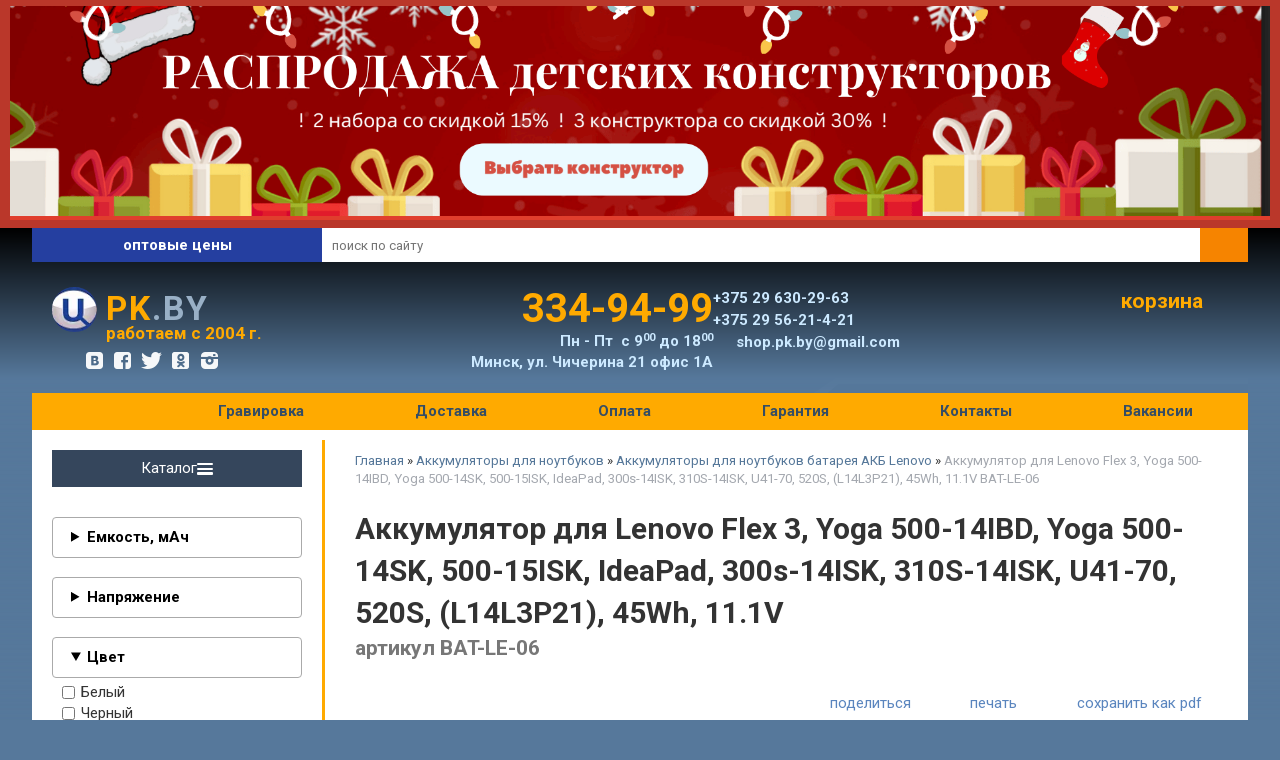

--- FILE ---
content_type: text/html; charset=utf-8
request_url: https://pk.by/index.pl?act=PRODUCT&id=210
body_size: 20775
content:
<!DOCTYPE html>
<html lang=ru><head><title>Аккумулятор для Lenovo Flex 3, Yoga 500-14IBD, Yoga 500-14SK, 500-15ISK, IdeaPad, 300s-14ISK, 310S-14ISK, U41-70, 520S, (L14L3P21), 45Wh, 11.1V</title><meta charset="UTF-8">
<link rel="shortcut icon" href=favicon.ico>
<meta name=viewport content="width=device-width, initial-scale=1.0">
<link href="style.css?v=1768501547" rel=stylesheet>
<link href="https://fonts.googleapis.com/css?family=Roboto:300,400,700&subset=cyrillic" rel="stylesheet">
<meta name=description content="Аккумулятор Lenovo Flex3, Yoga 500-14IBD, Yoga 500-14SK, 500-15ISK, IdeaPad, 300s-14ISK, 310S-14ISK, U41-70, 520S, (L14M3P21), 45Wh, 11.1V, ORG Lenovo, 11.1V, 6 мес. Lenovo L14L3P21, L14M3P21, Flex3, Yoga 500 14ISK, Flex3-14-ALEI, Flex 3 14 ...">
<meta property=og:image content='https://pk.by/img/pages/210.jpg?ver=331768204838'>
<meta name=twitter:card content=summary_large_image>
<meta property=og:title content='Аккумулятор для Lenovo Flex 3, Yoga 500-14IBD, Yoga 500-14SK, 500-15ISK, IdeaPad, 300s-14ISK, 310S-14ISK, U41-70, 520S, (L14L3P21), 45Wh, 11.1V'>
<meta property=og:type content=website>
<meta property=og:url content='https://pk.by/index.pl?act=PRODUCT&amp;id=210'>
<link rel=preconnect href=https://core.nestormedia.com/><script>
  (function(i,s,o,g,r,a,m){i['GoogleAnalyticsObject']=r;i[r]=i[r]||function(){
  (i[r].q=i[r].q||[]).push(arguments)},i[r].l=1*new Date();a=s.createElement(o),
  m=s.getElementsByTagName(o)[0];a.async=1;a.src=g;m.parentNode.insertBefore(a,m)
  })(window,document,'script','https://www.google-analytics.com/analytics.js','ga');
  ga('create', 'UA-76172827-1', 'auto');
  ga('send', 'pageview');
</script><script type="text/javascript">
var gaJsHost = (("https:" == document.location.protocol) ? "https://ssl." : "http://www.");
document.write(unescape("%3Cscript src='" + gaJsHost + "google-analytics.com/ga.js' type='text/javascript'%3E%3C/script%3E"));
</script>
<script type="text/javascript">
try {
var pageTracker = _gat._getTracker("UA-10376829-1");
pageTracker._trackPageview();
} catch(err) {}</script>

<script type="text/javascript">
(function (d, w, c) {
    (w[c] = w[c] || []).push(function() {
        try {
            w.yaCounter22520494 = new Ya.Metrika({id:22520494,
                    webvisor:true,
                    clickmap:true,
                    trackLinks:true,
                    accurateTrackBounce:true});
        } catch(e) { }
    });

    var n = d.getElementsByTagName("script")[0],
        s = d.createElement("script"),
        f = function () { n.parentNode.insertBefore(s, n); };
    s.type = "text/javascript";
    s.async = true;
    s.src = (d.location.protocol == "https:" ? "https:" : "http:") + "//mc.yandex.ru/metrika/watch.js";

    if (w.opera == "[object Opera]") {
        d.addEventListener("DOMContentLoaded", f, false);
    } else { f(); }
})(document, window, "yandex_metrika_callbacks");
</script>

<meta name="yandex-verification" content="0f2d9749d1c4f2b3" /><meta name="google-site-verification" content="oWK2l2yDB6Jv1gVVS98k-2BEJjaT59Gg8Xrk5-yUXmw" /><meta name="yandex-verification" content="01338e948416144a" />
<script async src="https://www.googletagmanager.com/gtag/js?id=UA-137929022-1"></script>
<script>
  window.dataLayer = window.dataLayer || [];
  function gtag(){dataLayer.push(arguments);}
  gtag('js', new Date());

  gtag('config', 'UA-137929022-1');
</script><script src='js.js?ver=176850159133' onload='var cookies_allowed=1; setTimeout(function(){ajax2({url:"index.pl?act=PERF&c="+perftest(cookies_allowed)+"&a="+detect(cookies_allowed)});},600)'></script><script defer src='js-sync-shop.js?ver=173979095833'></script><meta name=keywords content="Lenovo Flex 3, Yoga 500-14IBD, Yoga 500-14SK, 500-15ISK, IdeaPad, 300s-14ISK, 310S-14ISK, U41-70, 520S,, Yoga, Lenovo, Flex, ALEI, IdeaPad, Edge"><link rel=canonical href="https://pk.by/index.pl?act=PRODUCT&amp;id=210"><style>
:root {
--shop_img_width:px;
--P:#225ba5;
--P99:hsl(214 66% 99%); --onP99:#000;
--P98:hsl(214 66% 98%); --onP98:#000;
--P97:hsl(214 66% 97%); --onP97:#000;
--P96:hsl(214 66% 96%); --onP96:#000;
--P95:hsl(214 66% 95%); --onP95:#000;
--P90:hsl(214 66% 90%); --onP90:#000;
--P80:hsl(214 66% 80%); --onP80:#000;
--P70:hsl(214 66% 70%); --onP70:#000;
--P60:hsl(214 66% 60%); --onP60:#fff;
--P50:hsl(214 66% 50%); --onP50:#fff;
--P40:hsl(214 66% 40%); --onP40:#fff;
--P30:hsl(214 66% 30%); --onP30:#fff;
--P20:hsl(214 66% 20%); --onP20:#fff;
--P10:hsl(214 66% 10%); --onP10:#fff;
--S:#4a6da5;
--S99:hsl(217 38% 99%); --onS99:#000;
--S98:hsl(217 38% 98%); --onS98:#000;
--S97:hsl(217 38% 97%); --onS97:#000;
--S96:hsl(217 38% 96%); --onS96:#000;
--S95:hsl(217 38% 95%); --onS95:#000;
--S90:hsl(217 38% 90%); --onS90:#000;
--S80:hsl(217 38% 80%); --onS80:#000;
--S70:hsl(217 38% 70%); --onS70:#000;
--S60:hsl(217 38% 60%); --onS60:#fff;
--S50:hsl(217 38% 50%); --onS50:#fff;
--S40:hsl(217 38% 40%); --onS40:#fff;
--S30:hsl(217 38% 30%); --onS30:#fff;
--S20:hsl(217 38% 20%); --onS20:#fff;
--S10:hsl(217 38% 10%); --onS10:#fff;
--N:#000000;
--N99:hsl(0 0% 99%); --onN99:#000;
--N98:hsl(0 0% 98%); --onN98:#000;
--N97:hsl(0 0% 97%); --onN97:#000;
--N96:hsl(0 0% 96%); --onN96:#000;
--N95:hsl(0 0% 95%); --onN95:#000;
--N90:hsl(0 0% 90%); --onN90:#000;
--N80:hsl(0 0% 80%); --onN80:#000;
--N70:hsl(0 0% 70%); --onN70:#000;
--N60:hsl(0 0% 60%); --onN60:#fff;
--N50:hsl(0 0% 50%); --onN50:#fff;
--N40:hsl(0 0% 40%); --onN40:#fff;
--N30:hsl(0 0% 30%); --onN30:#fff;
--N20:hsl(0 0% 20%); --onN20:#fff;
--N10:hsl(0 0% 10%); --onN10:#fff;
--var_style_color_link:#579;
--var_style_cards_gap_px:20px;
--var_style_card_basis_px:220px;
--var_style_vmove_height:34.225px;
--var_style_border_radius_px:0px;

}
</style></head>

<body class="looking--half url-act-product url-c-akkumulyatory-dlya-noutbukov url-s-akkumulyatory-dlya-noutbukov-batareya-akb-lenovo url-act-product-id-210 menu3--lvl2hover var_menu3_lvl2_type_desktop--float var_menu3_lvl2_type_mobile--down coredesktop"><input type=checkbox class=menu3checkbox id=menu3checkbox ><label class=menu3__screen for=menu3checkbox></label><noscript><div><img src="//mc.yandex.ru/watch/22520494" style="position:absolute; left:-9999px;" alt="" /></div></noscript>


<div class='rotate rotate-supertop'><table class="prod prod--noborder" style="width:100%;"> <tr><td style="background-color: rgb(186, 55, 42); text-align: center; width: 100%;"><a onclick="ajax2({url:'rotate.pl?act=CLICKS&item=27'})" href="https://konstruktor.pk.by/"><span style="background-color: rgb(224, 62, 45);"> <img alt='' oncontextmenu='return false' loading=eager fetchpriority=high width="1900" height="317" src="img/misc/202512221645351.png?v=1766411136" width="100%"> </span></a></td>  </table></div>

<div id=scroll style="margin-bottom:85vh;position:relative;z-index:2;background: linear-gradient(to bottom,  rgba(0,0,0,1) 0, rgba(86,120,155,1) 150px, rgba(86,120,155,1) 150px, rgba(0,0,0,0) 700px);">

<div class=width>
<div class=head0>

<div class=head0__left>
<div class="head0__slog slog">
<div class=slog__move>
<div class=slog__line>профессиональный сервис</div>
<div class=slog__line>ремонт ноутбуков</div>
<div class=slog__line>ремонт  телефонов</div>
<div class=slog__line>запчасти и комплектующие</div>
<div class=slog__line>оптовые цены</div>
</div>
</div>
</div>

<div class=head__right>
<div id=searchi style="border:none"></div><script>t="<fojBlrm acjBltion=injBldex.pl style='height:100%;display:flex;'><injBlput type=hidden najBlme=acjBlt vajBllue=sejBlarch1><injBlput najBlme=stjBlring type=search style=\"flex:1;border:none;padding:2px 10px;font-size:10pt;background:#fff;\" placeholder=\'поиск по сайту\'><button class=icon-search style=\"font-size:16pt;color:#fff;background:#F68400;padding:5px 10px;border:none;\"></button></fojBlrm>";t=t.replace(/jBl/g,''); document.getElementById('searchi').innerHTML = t;</script>
</div>

</div>
</div>


<div class=width>
<div class=head>

<div class=soc id=soc-top  style="position:absolute;left:48px;top:90px;display:inline-flex;flex-flow:row wrap;color:#fff;font-size:10pt;">
<a href='https://vk.com/pkserviceby' target=_blank><div class=sicon-vkontakte-rect></div></a>
<a href='https://www.facebook.com/groups/1559342690957162/' target=_blank><div class=sicon-facebook-rect></div></a>
<a href='https://twitter.com/Tsariks_pkBy' target=_blank><div class=sicon-twitter-bird></div></a>
<a href='https://ok.ru/group/52271092859022' target=_blank><div class=sicon-odnoklassniki-rect></div></a>
<a href='https://www.instagram.com/pk.by/' target=_blank><div class=sicon-instagram-filled></div></a>
</div>

<a class=dn href='/' style=font-size:34px;font-weight:700;line-height:1;display:flex;align-items:flex-start;>
<img alt='' loading=lazy src=/im/logohidden.png style=border-radius:50px;width:45px;margin-right:4px alt2="ремонт ноутбуков минск">
<div style=padding-top:4px;padding-left:5px;>
<div style=letter-spacing:2px><span style=color:#ffaa00>PK</span><span style=color:#99b0c6>.BY</span></div>
<div style=font-size:17px;color:#FFAA00>работаем с 2004 г.</div>
</div>
</a>

<div class=head__tel style="display:flex; flex-wrap:wrap; gap:10px 40px; justify-content:center;">

<div class=tel style="font-weight:bold;color:#cce9ff;text-align:right">
<a class=dn href='tel:334-94-99'>
<div style="font-size:40px;line-height:1.1;font-weight:bold;color:#fa0"> <i class=logo-mts  style='font-size:32px'></i> <i class=logo-a1  style='font-size:32px'></i> 334-94-99</div>
</a>
Пн - Пт&nbsp;&nbsp;с 9<sup>00</sup> до 18<sup>00</sup><br>
Минск, ул. Чичерина 21 офис 1А<br>
</div>

<div class=dop style="font-weight:bold;color:#cce9ff;line-height:1.5;font-size:15px">
+375 29 630-29-63 <i class=logo-a1 ></i> <i class=logo-viber ></i></a><br>
 +375 29 56-21-4-21<br>

<i class=icon-mail ></i>  shop.pk.by@gmail.com<br>
</div>

<div class="adaptshow700"><a class=action href="index.pl?act=CONTACTS">Контакты</a></div>

</div>

<div class=head__cart style="padding:0px 25px 0px 10px;font-size:21px;font-weight:bold;color:#FFAA00">
<a id=carthref href='shop.pl?act=CART' rel=nofollow class='icon-basket icon--2x' style=color:inherit;text-decoration:none><span id=carthref__text>корзина</span> <span class=cart__num id=cart></span></a>
</div>



</div>
</div>


<div class=adaptmenu>
<a href='#' class='adaptmenu__a'  data-formenu='.menu3'><div class=hamburger><span></span><span></span><span></span></div> каталог</a>
<a href='#' class='adaptmenu__a'  data-formenu='.tm'><div class=hamburger><span></span><span></span><span></span></div> меню</a>
<a href='#' class='adaptmenu__a'  data-formenu='.head__tel'><i class=icon-phone ></i></a>
<a href='#' class='adaptmenu__a'  data-formenu='#searchi'><i class=icon-search ></i></a>
<a href='shop.pl?act=CART' class='adaptmenu__a' rel=nofollow><span class="icon-basket icon--lg"></span> <span class=cart__num id=cart>0</span></a>
</div>
<div class=adapt__to></div>

<div class=width>
<div class=tm>
<a href='/'><i class=icon-home ></i></a>
<a href="https://pk.by/index.pl?act=SUBJ&subj=gravirovka+lazernaya+35r.&section=gravirovka+lazernaya+35r.">Гравировка</a>
<a href="index.pl?act=NEWSSHOW&id=2020031304">Доставка</a>
<a href="index.pl?act=NEWSSHOW&id=2020031303">Оплата</a>
<a href="index.pl?act=NEWSSHOW&id=2020031301">Гарантия</a>
<a href="index.pl?act=CONTACTS">Контакты</a>
<a href="index.pl?act=NEWSSHOW&id=2020031302">Вакансии</a>
</div>
</div>


<div class=width>
<div class=mmain>

<div class=mmain__left>

<div class="menu3w">

<label class="tm__menu3 " data-formenu='.menu3'>
	<div class=tm__menu3text>Каталог</div>
	<div class=tm__menu3icon><div class=hamburger><span></span><span></span><span></span></div></div>
</label>

<div class=menu3__dropdown><div class=menu3 id=table-c><div class='menu3__t'>
Услуги для вас</div><label class=menu3__aw><a class='menu3__a' href='index.pl?act=SUBJ&amp;subj=gravirovka+klaviatur+5+min.+30r.+%2B375295621421&amp;section=gravirovka+klaviatur+5+min.+30r.+%2B375295621421'><span class='menu3__atext'>Гравировка клавиатур 5 мин. 30р. +375295621421&nbsp;<span class=menu__pcount>3</span></span></a></label><label class=menu3__aw><a class='menu3__a' href='index.pl?act=PRODUCT&amp;id=13527'><span class='menu3__atext'>Ремонт Asic майнеров&nbsp;<span class=menu__pcount>1</span></span></a></label><label class=menu3__aw><a class='menu3__a' href='index.pl?act=PRODUCT&amp;id=7426'><span class='menu3__atext'>Выкуп устройств&nbsp;<span class=menu__pcount>1</span></span></a></label><label class=menu3__aw><a class='menu3__a' href='index.pl?act=SECTION&amp;section=remont+noutbukov'><span class='menu3__atext'>Ремонт ноутбуков&nbsp;<span class=menu__pcount>28</span></span></a></label>
<label class=menu3__aw><a class='menu3__a' href='index.pl?act=PRODUCT&amp;id=7420'><span class='menu3__atext'>Ремонт компьютеров&nbsp;<span class=menu__pcount>1</span></span></a></label><label class=menu3__aw><a class='menu3__a' href='index.pl?act=SUBJ&amp;subj=remont+telefonov&amp;section=remont+telefonov'><span class='menu3__atext'>Ремонт телефонов&nbsp;<span class=menu__pcount>80</span></span></a></label><label class=menu3__aw><a class='menu3__a' href='index.pl?act=PRODUCT&amp;id=10761'><span class='menu3__atext'>Ремонт видеокарт&nbsp;<span class=menu__pcount>1</span></span></a></label><label class=menu3__aw><a class='menu3__a' href='index.pl?act=PRODUCT&amp;id=7421'><span class='menu3__atext'>Ремонт электронных книг&nbsp;<span class=menu__pcount>1</span></span></a></label><label class=menu3__aw><a class='menu3__a' href='index.pl?act=SUBJ&amp;subj=remont+orgtehniki&amp;section=remont+orgtehniki'><span class='menu3__atext'>Ремонт оргтехники&nbsp;<span class=menu__pcount>6</span></span></a></label><label class=menu3__aw><a class='menu3__a' href='index.pl?act=PRODUCT&amp;id=7425'><span class='menu3__atext'>Ремонт мониторов&nbsp;<span class=menu__pcount>1</span></span></a></label><label class=menu3__aw><input type=radio class=menu3checkbox name=menu3><a class='menu3__a menu3__ahaschild' href='index.pl?act=SECTION&amp;section=remont+planshetov'><span class='menu3__atext'>Ремонт планшетов&nbsp;<span class=menu__pcount>5</span></span></a><div class=menu3__subw ><div class=menu3__sub id=table-s><div class=menu3__subt>Ремонт планшетов</div><a class='menu3__asub menu3__asuball' href='index.pl?act=SECTION&amp;section=remont+planshetov'>смотреть все</a><a class='menu3__asub' href='index.pl?act=PRODUCT&amp;id=10117'><span class='menu3__atext'>Ремонт гнезда питания&nbsp;<span class=menu__pcount>1</span></span></a>
<a class='menu3__asub' href='index.pl?act=PRODUCT&amp;id=9433'><span class='menu3__atext'>Ремонт и замена аккумуляторов батарей планшета&nbsp;<span class=menu__pcount>1</span></span></a>
<a class='menu3__asub' href='index.pl?act=SUBJ&amp;subj=remont+planshetov+ot+20r.&amp;section=remont+planshetov'><span class='menu3__atext'>Ремонт планшетов от 20р.&nbsp;<span class=menu__pcount>3</span></span></a>
</div></div></label><label class=menu3__aw><a class='menu3__a' href='index.pl?act=PRODUCT&amp;id=7422'><span class='menu3__atext'>Восстановление информации&nbsp;<span class=menu__pcount>1</span></span></a></label><div class='menu3__t'>
Аккумуляторы</div><label class=menu3__aw><input type=radio class=menu3checkbox name=menu3><a class='menu3__a menu3__ahaschild' href='index.pl?act=SECTION&amp;section=akkumulyatory+dlya+noutbukov'><span class='menu3__atext'>Аккумуляторы для ноутбуков&nbsp;<span class=menu__pcount>2052</span></span></a><div class=menu3__subw ><div class=menu3__sub id=table-s><div class=menu3__subt>Аккумуляторы для ноутбуков</div><a class='menu3__asub menu3__asuball' href='index.pl?act=SECTION&amp;section=akkumulyatory+dlya+noutbukov'>смотреть все</a><a class='menu3__asub' href='index.pl?act=SUBJ&amp;subj=akkumulyatory+dlya+noutbukov+batareya+akb+ACER&amp;section=akkumulyatory+dlya+noutbukov'><span class='menu3__atext'>Аккумуляторы для ноутбуков батарея АКБ Acer&nbsp;<span class=menu__pcount>174</span></span></a>
<a class='menu3__asub' href='index.pl?act=SUBJ&amp;subj=akkumulyatory+dlya+noutbukov+batareya+akb+APPLE&amp;section=akkumulyatory+dlya+noutbukov'><span class='menu3__atext'>Аккумуляторы для ноутбуков батарея АКБ Apple&nbsp;<span class=menu__pcount>104</span></span></a>
<a class='menu3__asub' href='index.pl?act=SUBJ&amp;subj=akkumulyatory+dlya+noutbukov+batareya+akb+ASUS&amp;section=akkumulyatory+dlya+noutbukov'><span class='menu3__atext'>Аккумуляторы для ноутбуков батарея АКБ Asus&nbsp;<span class=menu__pcount>427</span></span></a>
<a class='menu3__asub' href='index.pl?act=PRODUCT&amp;id=8586'><span class='menu3__atext'>Аккумуляторы для ноутбуков батарея АКБ Benq&nbsp;<span class=menu__pcount>1</span></span></a>
<a class='menu3__asub' href='index.pl?act=SUBJ&amp;subj=akkumulyatory+dlya+noutbukov+batareya+akb+CLEVO+%2F+DNS&amp;section=akkumulyatory+dlya+noutbukov'><span class='menu3__atext'>Аккумуляторы для ноутбуков батарея АКБ Clevo / DNS&nbsp;<span class=menu__pcount>43</span></span></a>
<a class='menu3__asub' href='index.pl?act=SUBJ&amp;subj=akkumulyatory+dlya+noutbukov+batareya+akb+DELL&amp;section=akkumulyatory+dlya+noutbukov'><span class='menu3__atext'>Аккумуляторы для ноутбуков батарея АКБ Dell&nbsp;<span class=menu__pcount>273</span></span></a>
<a class='menu3__asub' href='index.pl?act=SUBJ&amp;subj=akkumulyatory+dlya+noutbukov+batareya+akb+FUJITSU&amp;section=akkumulyatory+dlya+noutbukov'><span class='menu3__atext'>Аккумуляторы для ноутбуков батарея АКБ Fujitsu&nbsp;<span class=menu__pcount>34</span></span></a>
<a class='menu3__asub' href='index.pl?act=SUBJ&amp;subj=akkumulyatory+dlya+noutbukov+batareya+akb+GIGABYTE&amp;section=akkumulyatory+dlya+noutbukov'><span class='menu3__atext'>Аккумуляторы для ноутбуков батарея АКБ Gigabyte&nbsp;<span class=menu__pcount>2</span></span></a>
<a class='menu3__asub' href='index.pl?act=PRODUCT&amp;id=11239'><span class='menu3__atext'>Аккумуляторы для ноутбуков батарея АКБ Hasee&nbsp;<span class=menu__pcount>1</span></span></a>
<a class='menu3__asub' href='index.pl?act=PRODUCT&amp;id=11238'><span class='menu3__atext'>Аккумуляторы для ноутбуков батарея АКБ Hasee Kingbook&nbsp;<span class=menu__pcount>1</span></span></a>
<a class='menu3__asub' href='index.pl?act=SUBJ&amp;subj=akkumulyatory+dlya+noutbukov+batareya+akb+HP+%2F+COMPAQ&amp;section=akkumulyatory+dlya+noutbukov'><span class='menu3__atext'>Аккумуляторы для ноутбуков батарея АКБ HP / Compaq&nbsp;<span class=menu__pcount>362</span></span></a>
<a class='menu3__asub' href='index.pl?act=SUBJ&amp;subj=akkumulyatory+dlya+noutbukov+batareya+akb+HUAWEI&amp;section=akkumulyatory+dlya+noutbukov'><span class='menu3__atext'>Аккумуляторы для ноутбуков батарея АКБ Huawei&nbsp;<span class=menu__pcount>4</span></span></a>
<a class='menu3__asub menu3__--s' href='index.pl?act=SUBJ&amp;subj=akkumulyatory+dlya+noutbukov+batareya+akb+LENOVO&amp;section=akkumulyatory+dlya+noutbukov'><span class='menu3__atext'>Аккумуляторы для ноутбуков батарея АКБ Lenovo&nbsp;<span class=menu__pcount>332</span></span></a>
<a class='menu3__asub' href='index.pl?act=PRODUCT&amp;id=3652'><span class='menu3__atext'>Аккумуляторы для ноутбуков батарея АКБ LG&nbsp;<span class=menu__pcount>1</span></span></a>
<a class='menu3__asub' href='index.pl?act=SUBJ&amp;subj=akkumulyatory+dlya+noutbukov+batareya+akb+MICROSOFT&amp;section=akkumulyatory+dlya+noutbukov'><span class='menu3__atext'>Аккумуляторы для ноутбуков батарея АКБ Microsoft&nbsp;<span class=menu__pcount>2</span></span></a>
<a class='menu3__asub' href='index.pl?act=SUBJ&amp;subj=akkumulyatory+dlya+noutbukov+batareya+akb+MSI&amp;section=akkumulyatory+dlya+noutbukov'><span class='menu3__atext'>Аккумуляторы для ноутбуков батарея АКБ MSI&nbsp;<span class=menu__pcount>41</span></span></a>
<a class='menu3__asub' href='index.pl?act=SUBJ&amp;subj=akkumulyatory+dlya+noutbukov+batareya+akb+NEC&amp;section=akkumulyatory+dlya+noutbukov'><span class='menu3__atext'>Аккумуляторы для ноутбуков батарея АКБ NEC&nbsp;<span class=menu__pcount>4</span></span></a>
<a class='menu3__asub' href='index.pl?act=SUBJ&amp;subj=akkumulyatory+dlya+noutbukov+batareya+akb+RAZER&amp;section=akkumulyatory+dlya+noutbukov'><span class='menu3__atext'>Аккумуляторы для ноутбуков батарея АКБ Razer&nbsp;<span class=menu__pcount>3</span></span></a>
<a class='menu3__asub' href='index.pl?act=SUBJ&amp;subj=akkumulyatory+dlya+noutbukov+batareya+akb+SAMSUNG&amp;section=akkumulyatory+dlya+noutbukov'><span class='menu3__atext'>Аккумуляторы для ноутбуков батарея АКБ Samsung&nbsp;<span class=menu__pcount>69</span></span></a>
<a class='menu3__asub' href='index.pl?act=SUBJ&amp;subj=akkumulyatory+dlya+noutbukov+batareya+akb+SONY&amp;section=akkumulyatory+dlya+noutbukov'><span class='menu3__atext'>Аккумуляторы для ноутбуков батарея АКБ Sony&nbsp;<span class=menu__pcount>75</span></span></a>
<a class='menu3__asub' href='index.pl?act=SUBJ&amp;subj=akkumulyatory+dlya+noutbukov+batareya+akb+TOSHIBA&amp;section=akkumulyatory+dlya+noutbukov'><span class='menu3__atext'>Аккумуляторы для ноутбуков батарея АКБ Toshiba&nbsp;<span class=menu__pcount>94</span></span></a>
<a class='menu3__asub' href='index.pl?act=SUBJ&amp;subj=akkumulyatory+dlya+noutbukov+batareya+akb+XIAOMI&amp;section=akkumulyatory+dlya+noutbukov'><span class='menu3__atext'>Аккумуляторы для ноутбуков батарея АКБ Xiaomi&nbsp;<span class=menu__pcount>5</span></span></a>
</div></div></label><label class=menu3__aw><input type=radio class=menu3checkbox name=menu3><a class='menu3__a menu3__ahaschild' href='index.pl?act=SECTION&amp;section=akkumulyatory+dlya+pylesosov'><span class='menu3__atext'>Аккумуляторы для пылесосов&nbsp;<span class=menu__pcount>95</span></span></a><div class=menu3__subw ><div class=menu3__sub id=table-s><div class=menu3__subt>Аккумуляторы для пылесосов</div><a class='menu3__asub menu3__asuball' href='index.pl?act=SECTION&amp;section=akkumulyatory+dlya+pylesosov'>смотреть все</a><a class='menu3__asub' href='index.pl?act=PRODUCT&amp;id=8147'><span class='menu3__atext'>Аккумуляторы для пылесосов батарея АКБ AEG&nbsp;<span class=menu__pcount>1</span></span></a>
<a class='menu3__asub' href='index.pl?act=SUBJ&amp;subj=akkumulyatory+dlya+pylesosov+batareya+akb+CHUWI&amp;section=akkumulyatory+dlya+pylesosov'><span class='menu3__atext'>Аккумуляторы для пылесосов батарея АКБ Chuwi&nbsp;<span class=menu__pcount>2</span></span></a>
<a class='menu3__asub' href='index.pl?act=PRODUCT&amp;id=11338'><span class='menu3__atext'>Аккумуляторы для пылесосов батарея АКБ Dirt Devil&nbsp;<span class=menu__pcount>1</span></span></a>
<a class='menu3__asub' href='index.pl?act=SUBJ&amp;subj=akkumulyatory+dlya+pylesosov+batareya+akb+DYSON&amp;section=akkumulyatory+dlya+pylesosov'><span class='menu3__atext'>Аккумуляторы для пылесосов батарея АКБ Dyson&nbsp;<span class=menu__pcount>28</span></span></a>
<a class='menu3__asub' href='index.pl?act=PRODUCT&amp;id=13209'><span class='menu3__atext'>Аккумуляторы для пылесосов батарея АКБ Ecovacs&nbsp;<span class=menu__pcount>1</span></span></a>
<a class='menu3__asub' href='index.pl?act=SUBJ&amp;subj=akkumulyatory+dlya+pylesosov+batareya+akb+ELECTROLUX&amp;section=akkumulyatory+dlya+pylesosov'><span class='menu3__atext'>Аккумуляторы для пылесосов батарея АКБ Electrolux&nbsp;<span class=menu__pcount>4</span></span></a>
<a class='menu3__asub' href='index.pl?act=PRODUCT&amp;id=12509'><span class='menu3__atext'>Аккумуляторы для пылесосов батарея АКБ iBoto&nbsp;<span class=menu__pcount>1</span></span></a>
<a class='menu3__asub' href='index.pl?act=SUBJ&amp;subj=akkumulyatory+dlya+pylesosov+batareya+akb+ICLEBO&amp;section=akkumulyatory+dlya+pylesosov'><span class='menu3__atext'>Аккумуляторы для пылесосов батарея АКБ iClebo&nbsp;<span class=menu__pcount>2</span></span></a>
<a class='menu3__asub' href='index.pl?act=SUBJ&amp;subj=akkumulyatory+dlya+pylesosov+batareya+akb+ILIFE&amp;section=akkumulyatory+dlya+pylesosov'><span class='menu3__atext'>Аккумуляторы для пылесосов батарея АКБ iLife&nbsp;<span class=menu__pcount>2</span></span></a>
<a class='menu3__asub' href='index.pl?act=SUBJ&amp;subj=akkumulyatory+dlya+pylesosov+batareya+akb+IROBOT&amp;section=akkumulyatory+dlya+pylesosov'><span class='menu3__atext'>Аккумуляторы для пылесосов батарея АКБ iRobot&nbsp;<span class=menu__pcount>15</span></span></a>
<a class='menu3__asub' href='index.pl?act=SUBJ&amp;subj=akkumulyatory+dlya+pylesosov+batareya+akb+KARCHER&amp;section=akkumulyatory+dlya+pylesosov'><span class='menu3__atext'>Аккумуляторы для пылесосов батарея АКБ Karcher&nbsp;<span class=menu__pcount>2</span></span></a>
<a class='menu3__asub' href='index.pl?act=SUBJ&amp;subj=akkumulyatory+dlya+pylesosov+batareya+akb+LG&amp;section=akkumulyatory+dlya+pylesosov'><span class='menu3__atext'>Аккумуляторы для пылесосов батарея АКБ LG&nbsp;<span class=menu__pcount>3</span></span></a>
<a class='menu3__asub' href='index.pl?act=SUBJ&amp;subj=akkumulyatory+dlya+pylesosov+batareya+akb+MIDEA&amp;section=akkumulyatory+dlya+pylesosov'><span class='menu3__atext'>Аккумуляторы для пылесосов батарея АКБ Midea&nbsp;<span class=menu__pcount>3</span></span></a>
<a class='menu3__asub' href='index.pl?act=PRODUCT&amp;id=11342'><span class='menu3__atext'>Аккумуляторы для пылесосов батарея АКБ Mint&nbsp;<span class=menu__pcount>1</span></span></a>
<a class='menu3__asub' href='index.pl?act=SUBJ&amp;subj=akkumulyatory+dlya+pylesosov+batareya+akb+MONEUAL&amp;section=akkumulyatory+dlya+pylesosov'><span class='menu3__atext'>Аккумуляторы для пылесосов батарея АКБ Moneual&nbsp;<span class=menu__pcount>2</span></span></a>
<a class='menu3__asub' href='index.pl?act=SUBJ&amp;subj=akkumulyatory+dlya+pylesosov+batareya+akb+NEATO&amp;section=akkumulyatory+dlya+pylesosov'><span class='menu3__atext'>Аккумуляторы для пылесосов батарея АКБ Neato&nbsp;<span class=menu__pcount>3</span></span></a>
<a class='menu3__asub' href='index.pl?act=SUBJ&amp;subj=akkumulyatory+dlya+pylesosov+batareya+akb+PHILIPS&amp;section=akkumulyatory+dlya+pylesosov'><span class='menu3__atext'>Аккумуляторы для пылесосов батарея АКБ Philips&nbsp;<span class=menu__pcount>3</span></span></a>
<a class='menu3__asub' href='index.pl?act=PRODUCT&amp;id=12511'><span class='menu3__atext'>Аккумуляторы для пылесосов батарея АКБ REDMOND&nbsp;<span class=menu__pcount>1</span></span></a>
<a class='menu3__asub' href='index.pl?act=PRODUCT&amp;id=4363'><span class='menu3__atext'>Аккумуляторы для пылесосов батарея АКБ Samba&nbsp;<span class=menu__pcount>1</span></span></a>
<a class='menu3__asub' href='index.pl?act=SUBJ&amp;subj=akkumulyatory+dlya+pylesosov+batareya+akb+SAMSUNG&amp;section=akkumulyatory+dlya+pylesosov'><span class='menu3__atext'>Аккумуляторы для пылесосов батарея АКБ Samsung&nbsp;<span class=menu__pcount>4</span></span></a>
<a class='menu3__asub' href='index.pl?act=PRODUCT&amp;id=10793'><span class='menu3__atext'>Аккумуляторы для пылесосов батарея АКБ ThundeRobot&nbsp;<span class=menu__pcount>1</span></span></a>
<a class='menu3__asub' href='index.pl?act=SUBJ&amp;subj=akkumulyatory+dlya+pylesosov+batareya+akb+XIAOMI&amp;section=akkumulyatory+dlya+pylesosov'><span class='menu3__atext'>Аккумуляторы для пылесосов батарея АКБ Xiaomi&nbsp;<span class=menu__pcount>6</span></span></a>
<a class='menu3__asub' href='index.pl?act=PRODUCT&amp;id=13499'><span class='menu3__atext'>Аккумуляторы для пылесосов батарея АКБ Xrobot&nbsp;<span class=menu__pcount>1</span></span></a>
<a class='menu3__asub' href='index.pl?act=SUBJ&amp;subj=drugoe&amp;section=akkumulyatory+dlya+pylesosov'><span class='menu3__atext'>другое&nbsp;<span class=menu__pcount>7</span></span></a>
</div></div></label><label class=menu3__aw><a class='menu3__a' href='index.pl?act=PRODUCT&amp;id=9240'><span class='menu3__atext'>Аккумуляторы планшета&nbsp;<span class=menu__pcount>1</span></span></a></label><label class=menu3__aw><a class='menu3__a' href='index.pl?act=SECTION&amp;section=akkumulyatory+dlya+planshetov'><span class='menu3__atext'>Аккумуляторы для планшетов&nbsp;<span class=menu__pcount>5</span></span></a></label>
<label class=menu3__aw><a class='menu3__a' href='index.pl?act=SECTION&amp;section=akkumulyatory+dlya+smartfonov'><span class='menu3__atext'>Аккумуляторы для смартфонов&nbsp;<span class=menu__pcount>39</span></span></a></label>
<label class=menu3__aw><a class='menu3__a' href='index.pl?act=SECTION&amp;section=akkumulyatory+dlya+giroskutera+samokata'><span class='menu3__atext'>Аккумуляторы для гироскутера самоката&nbsp;<span class=menu__pcount>5</span></span></a></label>
<label class=menu3__aw><a class='menu3__a' href='index.pl?act=SECTION&amp;section=akkumulyatory+dlya+terminalov'><span class='menu3__atext'>Аккумуляторы для терминалов&nbsp;<span class=menu__pcount>16</span></span></a></label>
<label class=menu3__aw><a class='menu3__a' href='index.pl?act=PRODUCT&amp;id=9237'><span class='menu3__atext'>Аккумуляторы для камер&nbsp;<span class=menu__pcount>1</span></span></a></label><label class=menu3__aw><a class='menu3__a' href='index.pl?act=SECTION&amp;section=akkumulyatory+vneshnie'><span class='menu3__atext'>Аккумуляторы внешние&nbsp;<span class=menu__pcount>44</span></span></a></label>
<label class=menu3__aw><a class='menu3__a' href='index.pl?act=SECTION&amp;section=akkumulyatory+dlya+eeelektroinstrumenta'><span class='menu3__atext'>Аккумуляторы для электроинструмента&nbsp;<span class=menu__pcount>281</span></span></a></label>
<label class=menu3__aw><a class='menu3__a' href='index.pl?act=SECTION&amp;section=akkumulyatory+dlya+kamer+i+foto+tehniki'><span class='menu3__atext'>Аккумуляторы для камер и фото техники&nbsp;<span class=menu__pcount>39</span></span></a></label>
<label class=menu3__aw><a class='menu3__a' href='index.pl?act=SECTION&amp;section=akkumulyatory+dlya+kolonok'><span class='menu3__atext'>Аккумуляторы для колонок&nbsp;<span class=menu__pcount>7</span></span></a></label>
<div class='menu3__t'>
Зарядки</div><label class=menu3__aw><input type=radio class=menu3checkbox name=menu3><a class='menu3__a menu3__ahaschild' href='index.pl?act=SECTION&amp;section=razqemy+pitaniya'><span class='menu3__atext'>Разъемы питания&nbsp;<span class=menu__pcount>247</span></span></a><div class=menu3__subw ><div class=menu3__sub id=table-s><div class=menu3__subt>Разъемы питания</div><a class='menu3__asub menu3__asuball' href='index.pl?act=SECTION&amp;section=razqemy+pitaniya'>смотреть все</a><a class='menu3__asub' href='index.pl?act=SUBJ&amp;subj=razqemy+pitaniya+ACER&amp;section=razqemy+pitaniya'><span class='menu3__atext'>Разъемы питания Acer&nbsp;<span class=menu__pcount>30</span></span></a>
<a class='menu3__asub' href='index.pl?act=SUBJ&amp;subj=razqemy+pitaniya+ASUS&amp;section=razqemy+pitaniya'><span class='menu3__atext'>Разъемы питания Asus&nbsp;<span class=menu__pcount>42</span></span></a>
<a class='menu3__asub' href='index.pl?act=SUBJ&amp;subj=razqemy+pitaniya+DELL&amp;section=razqemy+pitaniya'><span class='menu3__atext'>Разъемы питания Dell&nbsp;<span class=menu__pcount>43</span></span></a>
<a class='menu3__asub' href='index.pl?act=PRODUCT&amp;id=10604'><span class='menu3__atext'>Разъемы питания Fujitsu&nbsp;<span class=menu__pcount>1</span></span></a>
<a class='menu3__asub' href='index.pl?act=SUBJ&amp;subj=razqemy+pitaniya+HP+%2F+COMPAQ&amp;section=razqemy+pitaniya'><span class='menu3__atext'>Разъемы питания HP / Compaq&nbsp;<span class=menu__pcount>41</span></span></a>
<a class='menu3__asub' href='index.pl?act=SUBJ&amp;subj=razqemy+pitaniya+LENOVO&amp;section=razqemy+pitaniya'><span class='menu3__atext'>Разъемы питания Lenovo&nbsp;<span class=menu__pcount>39</span></span></a>
<a class='menu3__asub' href='index.pl?act=SUBJ&amp;subj=razqemy+pitaniya+MSI&amp;section=razqemy+pitaniya'><span class='menu3__atext'>Разъемы питания MSI&nbsp;<span class=menu__pcount>3</span></span></a>
<a class='menu3__asub' href='index.pl?act=SUBJ&amp;subj=razqemy+pitaniya+SAMSUNG&amp;section=razqemy+pitaniya'><span class='menu3__atext'>Разъемы питания Samsung&nbsp;<span class=menu__pcount>18</span></span></a>
<a class='menu3__asub' href='index.pl?act=SUBJ&amp;subj=razqemy+pitaniya+SONY&amp;section=razqemy+pitaniya'><span class='menu3__atext'>Разъемы питания Sony&nbsp;<span class=menu__pcount>25</span></span></a>
<a class='menu3__asub' href='index.pl?act=SUBJ&amp;subj=razqemy+pitaniya+TOSHIBA&amp;section=razqemy+pitaniya'><span class='menu3__atext'>Разъемы питания Toshiba&nbsp;<span class=menu__pcount>5</span></span></a>
</div></div></label><label class=menu3__aw><input type=radio class=menu3checkbox name=menu3><a class='menu3__a menu3__ahaschild' href='index.pl?act=SECTION&amp;section=bloki+pitaniya+dlya+noutbukov'><span class='menu3__atext'>Блоки питания для ноутбуков&nbsp;<span class=menu__pcount>872</span></span></a><div class=menu3__subw ><div class=menu3__sub id=table-s><div class=menu3__subt>Блоки питания для ноутбуков</div><a class='menu3__asub menu3__asuball' href='index.pl?act=SECTION&amp;section=bloki+pitaniya+dlya+noutbukov'>смотреть все</a><a class='menu3__asub' href='index.pl?act=SUBJ&amp;subj=bloki+pitaniya+dlya+noutbukov+avtoadaptery&amp;section=bloki+pitaniya+dlya+noutbukov'><span class='menu3__atext'>Блоки питания для ноутбуков Автоадаптеры&nbsp;<span class=menu__pcount>38</span></span></a>
<a class='menu3__asub' href='index.pl?act=SUBJ&amp;subj=bloki+pitaniya+dlya+noutbukov+zaryadka+bp+ACER&amp;section=bloki+pitaniya+dlya+noutbukov'><span class='menu3__atext'>Блоки питания для ноутбуков зарядка БП Acer&nbsp;<span class=menu__pcount>57</span></span></a>
<a class='menu3__asub' href='index.pl?act=SUBJ&amp;subj=bloki+pitaniya+dlya+noutbukov+zaryadka+bp+APPLE&amp;section=bloki+pitaniya+dlya+noutbukov'><span class='menu3__atext'>Блоки питания для ноутбуков зарядка БП Apple&nbsp;<span class=menu__pcount>62</span></span></a>
<a class='menu3__asub' href='index.pl?act=SUBJ&amp;subj=bloki+pitaniya+dlya+noutbukov+zaryadka+bp+ASUS&amp;section=bloki+pitaniya+dlya+noutbukov'><span class='menu3__atext'>Блоки питания для ноутбуков зарядка БП Asus&nbsp;<span class=menu__pcount>131</span></span></a>
<a class='menu3__asub' href='index.pl?act=SUBJ&amp;subj=bloki+pitaniya+dlya+noutbukov+zaryadka+bp+DELL&amp;section=bloki+pitaniya+dlya+noutbukov'><span class='menu3__atext'>Блоки питания для ноутбуков зарядка БП Dell&nbsp;<span class=menu__pcount>83</span></span></a>
<a class='menu3__asub' href='index.pl?act=SUBJ&amp;subj=bloki+pitaniya+dlya+noutbukov+zaryadka+bp+DELTA&amp;section=bloki+pitaniya+dlya+noutbukov'><span class='menu3__atext'>Блоки питания для ноутбуков зарядка БП Delta&nbsp;<span class=menu__pcount>4</span></span></a>
<a class='menu3__asub' href='index.pl?act=SUBJ&amp;subj=bloki+pitaniya+dlya+noutbukov+zaryadka+bp+FUJITSU&amp;section=bloki+pitaniya+dlya+noutbukov'><span class='menu3__atext'>Блоки питания для ноутбуков зарядка БП Fujitsu&nbsp;<span class=menu__pcount>4</span></span></a>
<a class='menu3__asub' href='index.pl?act=SUBJ&amp;subj=bloki+pitaniya+dlya+noutbukov+zaryadka+bp+HP+%2F+COMPAQ&amp;section=bloki+pitaniya+dlya+noutbukov'><span class='menu3__atext'>Блоки питания для ноутбуков зарядка БП HP / Compaq&nbsp;<span class=menu__pcount>105</span></span></a>
<a class='menu3__asub' href='index.pl?act=SUBJ&amp;subj=bloki+pitaniya+dlya+noutbukov+zaryadka+bp+LENOVO+%2F+IBM&amp;section=bloki+pitaniya+dlya+noutbukov'><span class='menu3__atext'>Блоки питания для ноутбуков зарядка БП Lenovo / IBM&nbsp;<span class=menu__pcount>112</span></span></a>
<a class='menu3__asub' href='index.pl?act=SUBJ&amp;subj=bloki+pitaniya+dlya+noutbukov+zaryadka+bp+LITEON&amp;section=bloki+pitaniya+dlya+noutbukov'><span class='menu3__atext'>Блоки питания для ноутбуков зарядка БП LiteOn&nbsp;<span class=menu__pcount>4</span></span></a>
<a class='menu3__asub' href='index.pl?act=SUBJ&amp;subj=bloki+pitaniya+dlya+noutbukov+zaryadka+bp+MSI&amp;section=bloki+pitaniya+dlya+noutbukov'><span class='menu3__atext'>Блоки питания для ноутбуков зарядка БП MSI&nbsp;<span class=menu__pcount>3</span></span></a>
<a class='menu3__asub' href='index.pl?act=SUBJ&amp;subj=bloki+pitaniya+dlya+noutbukov+zaryadka+bp+PLAYSTATION&amp;section=bloki+pitaniya+dlya+noutbukov'><span class='menu3__atext'>Блоки питания для ноутбуков зарядка БП PlayStation&nbsp;<span class=menu__pcount>3</span></span></a>
<a class='menu3__asub' href='index.pl?act=SUBJ&amp;subj=bloki+pitaniya+dlya+noutbukov+zaryadka+bp+SAMSUNG&amp;section=bloki+pitaniya+dlya+noutbukov'><span class='menu3__atext'>Блоки питания для ноутбуков зарядка БП Samsung&nbsp;<span class=menu__pcount>38</span></span></a>
<a class='menu3__asub' href='index.pl?act=SUBJ&amp;subj=bloki+pitaniya+dlya+noutbukov+zaryadka+bp+SONY&amp;section=bloki+pitaniya+dlya+noutbukov'><span class='menu3__atext'>Блоки питания для ноутбуков зарядка БП Sony&nbsp;<span class=menu__pcount>39</span></span></a>
<a class='menu3__asub' href='index.pl?act=SUBJ&amp;subj=bloki+pitaniya+dlya+noutbukov+zaryadka+bp+TOSHIBA&amp;section=bloki+pitaniya+dlya+noutbukov'><span class='menu3__atext'>Блоки питания для ноутбуков зарядка БП Toshiba&nbsp;<span class=menu__pcount>41</span></span></a>
<a class='menu3__asub' href='index.pl?act=SUBJ&amp;subj=bloki+pitaniya+dlya+noutbukov+zaryadka+bp+XIAOMI&amp;section=bloki+pitaniya+dlya+noutbukov'><span class='menu3__atext'>Блоки питания для ноутбуков зарядка БП Xiaomi&nbsp;<span class=menu__pcount>7</span></span></a>
<a class='menu3__asub' href='index.pl?act=SUBJ&amp;subj=bloki+pitaniya+dlya+noutbukov+kabelw+dlya+bloka&amp;section=bloki+pitaniya+dlya+noutbukov'><span class='menu3__atext'>Блоки питания для ноутбуков Кабель для блока&nbsp;<span class=menu__pcount>35</span></span></a>
<a class='menu3__asub' href='index.pl?act=SUBJ&amp;subj=bloki+pitaniya+dlya+noutbukov+planshetov&amp;section=bloki+pitaniya+dlya+noutbukov'><span class='menu3__atext'>Блоки питания для ноутбуков Планшетов&nbsp;<span class=menu__pcount>7</span></span></a>
<a class='menu3__asub' href='index.pl?act=SUBJ&amp;subj=bloki+pitaniya+dlya+noutbukov+prochie&amp;section=bloki+pitaniya+dlya+noutbukov'><span class='menu3__atext'>Блоки питания для ноутбуков Прочие&nbsp;<span class=menu__pcount>70</span></span></a>
<a class='menu3__asub' href='index.pl?act=SUBJ&amp;subj=bloki+pitaniya+dlya+noutbukov+universalwnye+bloki+pitaniya&amp;section=bloki+pitaniya+dlya+noutbukov'><span class='menu3__atext'>Блоки питания для ноутбуков Универсальные блоки питания&nbsp;<span class=menu__pcount>23</span></span></a>
<a class='menu3__asub' href='index.pl?act=SUBJ&amp;subj=zaryadka+bp+APPLE+TYPE-C+USB-C&amp;section=bloki+pitaniya+dlya+noutbukov'><span class='menu3__atext'>зарядка БП Apple Type-C USB-C&nbsp;<span class=menu__pcount>2</span></span></a>
<a class='menu3__asub' href='index.pl?act=SUBJ&amp;subj=drugoe&amp;section=bloki+pitaniya+dlya+noutbukov'><span class='menu3__atext'>другое&nbsp;<span class=menu__pcount>4</span></span></a>
</div></div></label><label class=menu3__aw><input type=radio class=menu3checkbox name=menu3><a class='menu3__a menu3__ahaschild' href='index.pl?act=SECTION&amp;section=bloki+pitaniya+kompwyuterov'><span class='menu3__atext'>Блоки питания компьютеров&nbsp;<span class=menu__pcount>20</span></span></a><div class=menu3__subw ><div class=menu3__sub id=table-s><div class=menu3__subt>Блоки питания компьютеров</div><a class='menu3__asub menu3__asuball' href='index.pl?act=SECTION&amp;section=bloki+pitaniya+kompwyuterov'>смотреть все</a><a class='menu3__asub' href='index.pl?act=SUBJ&amp;subj=bloki+pitaniya+kompwyuterov+POWER+SUPPLY+1000W&amp;section=bloki+pitaniya+kompwyuterov'><span class='menu3__atext'>Блоки питания компьютеров power supply 1000W&nbsp;<span class=menu__pcount>2</span></span></a>
<a class='menu3__asub' href='index.pl?act=PRODUCT&amp;id=11634'><span class='menu3__atext'>Блоки питания компьютеров power supply 1200W&nbsp;<span class=menu__pcount>1</span></span></a>
<a class='menu3__asub' href='index.pl?act=PRODUCT&amp;id=11642'><span class='menu3__atext'>Блоки питания компьютеров power supply 1200W серверный&nbsp;<span class=menu__pcount>1</span></span></a>
<a class='menu3__asub' href='index.pl?act=PRODUCT&amp;id=11637'><span class='menu3__atext'>Блоки питания компьютеров power supply 150W серверный&nbsp;<span class=menu__pcount>1</span></span></a>
<a class='menu3__asub' href='index.pl?act=PRODUCT&amp;id=11641'><span class='menu3__atext'>Блоки питания компьютеров power supply 450W&nbsp;<span class=menu__pcount>1</span></span></a>
<a class='menu3__asub' href='index.pl?act=PRODUCT&amp;id=11643'><span class='menu3__atext'>Блоки питания компьютеров power supply 500W серверный&nbsp;<span class=menu__pcount>1</span></span></a>
<a class='menu3__asub' href='index.pl?act=PRODUCT&amp;id=11633'><span class='menu3__atext'>Блоки питания компьютеров power supply 550W&nbsp;<span class=menu__pcount>1</span></span></a>
<a class='menu3__asub' href='index.pl?act=SUBJ&amp;subj=bloki+pitaniya+kompwyuterov+POWER+SUPPLY+650W&amp;section=bloki+pitaniya+kompwyuterov'><span class='menu3__atext'>Блоки питания компьютеров power supply 650W&nbsp;<span class=menu__pcount>3</span></span></a>
<a class='menu3__asub' href='index.pl?act=PRODUCT&amp;id=13442'><span class='menu3__atext'>Блоки питания компьютеров power supply 700W&nbsp;<span class=menu__pcount>1</span></span></a>
<a class='menu3__asub' href='index.pl?act=SUBJ&amp;subj=bloki+pitaniya+kompwyuterov+POWER+SUPPLY+750W&amp;section=bloki+pitaniya+kompwyuterov'><span class='menu3__atext'>Блоки питания компьютеров power supply 750W&nbsp;<span class=menu__pcount>3</span></span></a>
<a class='menu3__asub' href='index.pl?act=SUBJ&amp;subj=bloki+pitaniya+kompwyuterov+POWER+SUPPLY+850W&amp;section=bloki+pitaniya+kompwyuterov'><span class='menu3__atext'>Блоки питания компьютеров power supply 850W&nbsp;<span class=menu__pcount>2</span></span></a>
<a class='menu3__asub' href='index.pl?act=SUBJ&amp;subj=drugoe&amp;section=bloki+pitaniya+kompwyuterov'><span class='menu3__atext'>другое&nbsp;<span class=menu__pcount>3</span></span></a>
</div></div></label><label class=menu3__aw><a class='menu3__a' href='index.pl?act=SECTION&amp;section=bloki+pitaniya+dlya+monitorov'><span class='menu3__atext'>Блоки питания для мониторов&nbsp;<span class=menu__pcount>45</span></span></a></label>
<label class=menu3__aw><a class='menu3__a' href='index.pl?act=SECTION&amp;section=bloki+pitaniya+dlya+pylesosov'><span class='menu3__atext'>Блоки питания для пылесосов&nbsp;<span class=menu__pcount>5</span></span></a></label>
<label class=menu3__aw><a class='menu3__a' href='index.pl?act=SECTION&amp;section=bloki+pitaniya+dlya+giroskuterov'><span class='menu3__atext'>Блоки питания для гироскутеров&nbsp;<span class=menu__pcount>12</span></span></a></label>
<label class=menu3__aw><a class='menu3__a' href='index.pl?act=PRODUCT&amp;id=9241'><span class='menu3__atext'>Блоки питания для камер&nbsp;<span class=menu__pcount>1</span></span></a></label><label class=menu3__aw><a class='menu3__a' href='index.pl?act=SECTION&amp;section=bloki+pitaniya+dlya+kamer+i+foto+tehniki'><span class='menu3__atext'>Блоки питания для камер и фото техники&nbsp;<span class=menu__pcount>5</span></span></a></label>
<label class=menu3__aw><a class='menu3__a' href='index.pl?act=PRODUCT&amp;id=9238'><span class='menu3__atext'>Шнур питания AC/DC&nbsp;<span class=menu__pcount>1</span></span></a></label><div class='menu3__t'>
Комплектующие</div><label class=menu3__aw><input type=radio class=menu3checkbox name=menu3><a class='menu3__a menu3__ahaschild' href='index.pl?act=SECTION&amp;section=videokarty'><span class='menu3__atext'>Видеокарты&nbsp;<span class=menu__pcount>166</span></span></a><div class=menu3__subw ><div class=menu3__sub id=table-s><div class=menu3__subt>Видеокарты</div><a class='menu3__asub menu3__asuball' href='index.pl?act=SECTION&amp;section=videokarty'>смотреть все</a><a class='menu3__asub' href='index.pl?act=PRODUCT&amp;id=13625'><span class='menu3__atext'>Видеокарты бу (после апгрейда)&nbsp;<span class=menu__pcount>1</span></span></a>
<a class='menu3__asub' href='index.pl?act=SUBJ&amp;subj=videokarty+10GB+GDDR6X&amp;section=videokarty'><span class='menu3__atext'>Видеокарты 10GB GDDR6X&nbsp;<span class=menu__pcount>8</span></span></a>
<a class='menu3__asub' href='index.pl?act=SUBJ&amp;subj=videokarty+12GB+GDDR6&amp;section=videokarty'><span class='menu3__atext'>Видеокарты 12GB GDDR6&nbsp;<span class=menu__pcount>22</span></span></a>
<a class='menu3__asub' href='index.pl?act=SUBJ&amp;subj=videokarty+12GB+GDDR6X&amp;section=videokarty'><span class='menu3__atext'>Видеокарты 12GB GDDR6X&nbsp;<span class=menu__pcount>13</span></span></a>
<a class='menu3__asub' href='index.pl?act=SUBJ&amp;subj=videokarty+16GB+GDDR6&amp;section=videokarty'><span class='menu3__atext'>Видеокарты 16GB GDDR6&nbsp;<span class=menu__pcount>6</span></span></a>
<a class='menu3__asub' href='index.pl?act=PRODUCT&amp;id=11369'><span class='menu3__atext'>Видеокарты 1GB GDDR3&nbsp;<span class=menu__pcount>1</span></span></a>
<a class='menu3__asub' href='index.pl?act=PRODUCT&amp;id=11432'><span class='menu3__atext'>Видеокарты 20GB GDDR6&nbsp;<span class=menu__pcount>1</span></span></a>
<a class='menu3__asub' href='index.pl?act=SUBJ&amp;subj=videokarty+24GB+GDDR6X&amp;section=videokarty'><span class='menu3__atext'>Видеокарты 24GB GDDR6X&nbsp;<span class=menu__pcount>6</span></span></a>
<a class='menu3__asub' href='index.pl?act=PRODUCT&amp;id=11370'><span class='menu3__atext'>Видеокарты 2GB GDDR3&nbsp;<span class=menu__pcount>1</span></span></a>
<a class='menu3__asub' href='index.pl?act=PRODUCT&amp;id=11372'><span class='menu3__atext'>Видеокарты 2GB GDDR4&nbsp;<span class=menu__pcount>1</span></span></a>
<a class='menu3__asub' href='index.pl?act=SUBJ&amp;subj=videokarty+2GB+GDDR5&amp;section=videokarty'><span class='menu3__atext'>Видеокарты 2GB GDDR5&nbsp;<span class=menu__pcount>11</span></span></a>
<a class='menu3__asub' href='index.pl?act=SUBJ&amp;subj=videokarty+4GB+GDDR5&amp;section=videokarty'><span class='menu3__atext'>Видеокарты 4GB GDDR5&nbsp;<span class=menu__pcount>15</span></span></a>
<a class='menu3__asub' href='index.pl?act=SUBJ&amp;subj=videokarty+4GB+GDDR6&amp;section=videokarty'><span class='menu3__atext'>Видеокарты 4GB GDDR6&nbsp;<span class=menu__pcount>14</span></span></a>
<a class='menu3__asub' href='index.pl?act=PRODUCT&amp;id=11374'><span class='menu3__atext'>Видеокарты 6GB GDDR5&nbsp;<span class=menu__pcount>1</span></span></a>
<a class='menu3__asub' href='index.pl?act=SUBJ&amp;subj=videokarty+6GB+GDDR6&amp;section=videokarty'><span class='menu3__atext'>Видеокарты 6GB GDDR6&nbsp;<span class=menu__pcount>14</span></span></a>
<a class='menu3__asub' href='index.pl?act=SUBJ&amp;subj=videokarty+8GB+GDDR6&amp;section=videokarty'><span class='menu3__atext'>Видеокарты 8GB GDDR6&nbsp;<span class=menu__pcount>41</span></span></a>
<a class='menu3__asub' href='index.pl?act=SUBJ&amp;subj=videokarty+8GB+GDDR6X&amp;section=videokarty'><span class='menu3__atext'>Видеокарты 8GB GDDR6X&nbsp;<span class=menu__pcount>8</span></span></a>
<a class='menu3__asub' href='index.pl?act=SUBJ&amp;subj=drugoe&amp;section=videokarty'><span class='menu3__atext'>другое&nbsp;<span class=menu__pcount>2</span></span></a>
</div></div></label><label class=menu3__aw><input type=radio class=menu3checkbox name=menu3><a class='menu3__a menu3__ahaschild' href='index.pl?act=SECTION&amp;section=operativnaya+pamyatw'><span class='menu3__atext'>Оперативная память&nbsp;<span class=menu__pcount>405</span></span></a><div class=menu3__subw ><div class=menu3__sub id=table-s><div class=menu3__subt>Оперативная память</div><a class='menu3__asub menu3__asuball' href='index.pl?act=SECTION&amp;section=operativnaya+pamyatw'>смотреть все</a><a class='menu3__asub' href='index.pl?act=SUBJ&amp;subj=operativnaya+pamyatw+16GB+DDR4+2666MHZ&amp;section=operativnaya+pamyatw'><span class='menu3__atext'>Оперативная память 16GB DDR4 2666Mhz&nbsp;<span class=menu__pcount>21</span></span></a>
<a class='menu3__asub' href='index.pl?act=SUBJ&amp;subj=operativnaya+pamyatw+16GB+DDR4+2666MHZ+ECC&amp;section=operativnaya+pamyatw'><span class='menu3__atext'>Оперативная память 16GB DDR4 2666Mhz ECC&nbsp;<span class=menu__pcount>2</span></span></a>
<a class='menu3__asub' href='index.pl?act=SUBJ&amp;subj=operativnaya+pamyatw+16GB+DDR4+2666MHZ+SODIMM&amp;section=operativnaya+pamyatw'><span class='menu3__atext'>Оперативная память 16GB DDR4 2666Mhz SODIMM&nbsp;<span class=menu__pcount>10</span></span></a>
<a class='menu3__asub' href='index.pl?act=SUBJ&amp;subj=operativnaya+pamyatw+16GB+DDR4+2933MHZ+ECC&amp;section=operativnaya+pamyatw'><span class='menu3__atext'>Оперативная память 16GB DDR4 2933Mhz ECC&nbsp;<span class=menu__pcount>2</span></span></a>
<a class='menu3__asub' href='index.pl?act=SUBJ&amp;subj=operativnaya+pamyatw+16GB+DDR4+3000MHZ&amp;section=operativnaya+pamyatw'><span class='menu3__atext'>Оперативная память 16GB DDR4 3000Mhz&nbsp;<span class=menu__pcount>5</span></span></a>
<a class='menu3__asub' href='index.pl?act=SUBJ&amp;subj=operativnaya+pamyatw+16GB+DDR4+3200MHZ&amp;section=operativnaya+pamyatw'><span class='menu3__atext'>Оперативная память 16GB DDR4 3200Mhz&nbsp;<span class=menu__pcount>55</span></span></a>
<a class='menu3__asub' href='index.pl?act=SUBJ&amp;subj=operativnaya+pamyatw+16GB+DDR4+3200MHZ+ECC&amp;section=operativnaya+pamyatw'><span class='menu3__atext'>Оперативная память 16GB DDR4 3200Mhz ECC&nbsp;<span class=menu__pcount>2</span></span></a>
<a class='menu3__asub' href='index.pl?act=SUBJ&amp;subj=operativnaya+pamyatw+16GB+DDR4+3200MHZ+SODIMM&amp;section=operativnaya+pamyatw'><span class='menu3__atext'>Оперативная память 16GB DDR4 3200Mhz SODIMM&nbsp;<span class=menu__pcount>15</span></span></a>
<a class='menu3__asub' href='index.pl?act=SUBJ&amp;subj=operativnaya+pamyatw+16GB+DDR4+3600MHZ&amp;section=operativnaya+pamyatw'><span class='menu3__atext'>Оперативная память 16GB DDR4 3600Mhz&nbsp;<span class=menu__pcount>34</span></span></a>
<a class='menu3__asub' href='index.pl?act=SUBJ&amp;subj=operativnaya+pamyatw+16GB+DDR4+3733MHZ&amp;section=operativnaya+pamyatw'><span class='menu3__atext'>Оперативная память 16GB DDR4 3733Mhz&nbsp;<span class=menu__pcount>4</span></span></a>
<a class='menu3__asub' href='index.pl?act=PRODUCT&amp;id=11924'><span class='menu3__atext'>Оперативная память 16GB DDR4 4000Mhz&nbsp;<span class=menu__pcount>1</span></span></a>
<a class='menu3__asub' href='index.pl?act=PRODUCT&amp;id=11608'><span class='menu3__atext'>Оперативная память 16GB DDR4 4600Mhz&nbsp;<span class=menu__pcount>1</span></span></a>
<a class='menu3__asub' href='index.pl?act=PRODUCT&amp;id=11609'><span class='menu3__atext'>Оперативная память 16GB DDR4 5000Mhz&nbsp;<span class=menu__pcount>1</span></span></a>
<a class='menu3__asub' href='index.pl?act=SUBJ&amp;subj=operativnaya+pamyatw+16GB+DDR5+4800MHZ&amp;section=operativnaya+pamyatw'><span class='menu3__atext'>Оперативная память 16GB DDR5 4800Mhz&nbsp;<span class=menu__pcount>5</span></span></a>
<a class='menu3__asub' href='index.pl?act=SUBJ&amp;subj=operativnaya+pamyatw+16GB+DDR5+4800MHZ+SODIMM&amp;section=operativnaya+pamyatw'><span class='menu3__atext'>Оперативная память 16GB DDR5 4800Mhz SODIMM&nbsp;<span class=menu__pcount>5</span></span></a>
<a class='menu3__asub' href='index.pl?act=SUBJ&amp;subj=operativnaya+pamyatw+16GB+DDR5+5200MHZ&amp;section=operativnaya+pamyatw'><span class='menu3__atext'>Оперативная память 16GB DDR5 5200Mhz&nbsp;<span class=menu__pcount>6</span></span></a>
<a class='menu3__asub' href='index.pl?act=PRODUCT&amp;id=11612'><span class='menu3__atext'>Оперативная память 16GB DDR5 5600Mhz&nbsp;<span class=menu__pcount>1</span></span></a>
<a class='menu3__asub' href='index.pl?act=PRODUCT&amp;id=11613'><span class='menu3__atext'>Оперативная память 16GB DDR5 6000Mhz&nbsp;<span class=menu__pcount>1</span></span></a>
<a class='menu3__asub' href='index.pl?act=SUBJ&amp;subj=operativnaya+pamyatw+2GB+DDR2+800MHZ&amp;section=operativnaya+pamyatw'><span class='menu3__atext'>Оперативная память 2GB DDR2 800Mhz&nbsp;<span class=menu__pcount>2</span></span></a>
<a class='menu3__asub' href='index.pl?act=SUBJ&amp;subj=operativnaya+pamyatw+32GB+DDR4+2666MHZ&amp;section=operativnaya+pamyatw'><span class='menu3__atext'>Оперативная память 32GB DDR4 2666Mhz&nbsp;<span class=menu__pcount>9</span></span></a>
<a class='menu3__asub' href='index.pl?act=SUBJ&amp;subj=operativnaya+pamyatw+32GB+DDR4+2666MHZ+ECC&amp;section=operativnaya+pamyatw'><span class='menu3__atext'>Оперативная память 32GB DDR4 2666Mhz ECC&nbsp;<span class=menu__pcount>2</span></span></a>
<a class='menu3__asub' href='index.pl?act=SUBJ&amp;subj=operativnaya+pamyatw+32GB+DDR4+2666MHZ+SODIMM&amp;section=operativnaya+pamyatw'><span class='menu3__atext'>Оперативная память 32GB DDR4 2666Mhz SODIMM&nbsp;<span class=menu__pcount>3</span></span></a>
<a class='menu3__asub' href='index.pl?act=SUBJ&amp;subj=operativnaya+pamyatw+32GB+DDR4+2933MHZ&amp;section=operativnaya+pamyatw'><span class='menu3__atext'>Оперативная память 32GB DDR4 2933Mhz&nbsp;<span class=menu__pcount>3</span></span></a>
<a class='menu3__asub' href='index.pl?act=SUBJ&amp;subj=operativnaya+pamyatw+32GB+DDR4+3000MHZ&amp;section=operativnaya+pamyatw'><span class='menu3__atext'>Оперативная память 32GB DDR4 3000Mhz&nbsp;<span class=menu__pcount>4</span></span></a>
<a class='menu3__asub' href='index.pl?act=SUBJ&amp;subj=operativnaya+pamyatw+32GB+DDR4+3200MHZ&amp;section=operativnaya+pamyatw'><span class='menu3__atext'>Оперативная память 32GB DDR4 3200Mhz&nbsp;<span class=menu__pcount>20</span></span></a>
<a class='menu3__asub' href='index.pl?act=SUBJ&amp;subj=operativnaya+pamyatw+32GB+DDR4+3200MHZ+ECC&amp;section=operativnaya+pamyatw'><span class='menu3__atext'>Оперативная память 32GB DDR4 3200Mhz ECC&nbsp;<span class=menu__pcount>2</span></span></a>
<a class='menu3__asub' href='index.pl?act=SUBJ&amp;subj=operativnaya+pamyatw+32GB+DDR4+3200MHZ+SODIMM&amp;section=operativnaya+pamyatw'><span class='menu3__atext'>Оперативная память 32GB DDR4 3200Mhz SODIMM&nbsp;<span class=menu__pcount>5</span></span></a>
<a class='menu3__asub' href='index.pl?act=SUBJ&amp;subj=operativnaya+pamyatw+32GB+DDR4+3600MHZ&amp;section=operativnaya+pamyatw'><span class='menu3__atext'>Оперативная память 32GB DDR4 3600Mhz&nbsp;<span class=menu__pcount>16</span></span></a>
<a class='menu3__asub' href='index.pl?act=SUBJ&amp;subj=operativnaya+pamyatw+32GB+DDR4+3733MHZ&amp;section=operativnaya+pamyatw'><span class='menu3__atext'>Оперативная память 32GB DDR4 3733Mhz&nbsp;<span class=menu__pcount>2</span></span></a>
<a class='menu3__asub' href='index.pl?act=SUBJ&amp;subj=operativnaya+pamyatw+32GB+DDR5+4800MHZ&amp;section=operativnaya+pamyatw'><span class='menu3__atext'>Оперативная память 32GB DDR5 4800Mhz&nbsp;<span class=menu__pcount>4</span></span></a>
<a class='menu3__asub' href='index.pl?act=SUBJ&amp;subj=operativnaya+pamyatw+32GB+DDR5+4800MHZ+SODIMM&amp;section=operativnaya+pamyatw'><span class='menu3__atext'>Оперативная память 32GB DDR5 4800Mhz SODIMM&nbsp;<span class=menu__pcount>5</span></span></a>
<a class='menu3__asub' href='index.pl?act=SUBJ&amp;subj=operativnaya+pamyatw+32GB+DDR5+5200MHZ&amp;section=operativnaya+pamyatw'><span class='menu3__atext'>Оперативная память 32GB DDR5 5200Mhz&nbsp;<span class=menu__pcount>4</span></span></a>
<a class='menu3__asub' href='index.pl?act=PRODUCT&amp;id=11551'><span class='menu3__atext'>Оперативная память 32GB DDR5 5600Mhz&nbsp;<span class=menu__pcount>1</span></span></a>
<a class='menu3__asub' href='index.pl?act=PRODUCT&amp;id=11552'><span class='menu3__atext'>Оперативная память 32GB DDR5 6000Mhz&nbsp;<span class=menu__pcount>1</span></span></a>
<a class='menu3__asub' href='index.pl?act=SUBJ&amp;subj=operativnaya+pamyatw+4GB+DDR3+1333MHZ&amp;section=operativnaya+pamyatw'><span class='menu3__atext'>Оперативная память 4GB DDR3 1333Mhz&nbsp;<span class=menu__pcount>2</span></span></a>
<a class='menu3__asub' href='index.pl?act=SUBJ&amp;subj=operativnaya+pamyatw+4GB+DDR3+1333MHZ+SODIMM&amp;section=operativnaya+pamyatw'><span class='menu3__atext'>Оперативная память 4GB DDR3 1333Mhz SODIMM&nbsp;<span class=menu__pcount>2</span></span></a>
<a class='menu3__asub' href='index.pl?act=SUBJ&amp;subj=operativnaya+pamyatw+4GB+DDR3+1600MHZ&amp;section=operativnaya+pamyatw'><span class='menu3__atext'>Оперативная память 4GB DDR3 1600Mhz&nbsp;<span class=menu__pcount>8</span></span></a>
<a class='menu3__asub' href='index.pl?act=SUBJ&amp;subj=operativnaya+pamyatw+4GB+DDR3+1600MHZ+SODIMM&amp;section=operativnaya+pamyatw'><span class='menu3__atext'>Оперативная память 4GB DDR3 1600Mhz SODIMM&nbsp;<span class=menu__pcount>6</span></span></a>
<a class='menu3__asub' href='index.pl?act=SUBJ&amp;subj=operativnaya+pamyatw+4GB+DDR4+2666MHZ&amp;section=operativnaya+pamyatw'><span class='menu3__atext'>Оперативная память 4GB DDR4 2666Mhz&nbsp;<span class=menu__pcount>7</span></span></a>
<a class='menu3__asub' href='index.pl?act=PRODUCT&amp;id=12977'><span class='menu3__atext'>Оперативная память 4GB DDR4 2666Mhz SODIMM&nbsp;<span class=menu__pcount>1</span></span></a>
<a class='menu3__asub' href='index.pl?act=SUBJ&amp;subj=operativnaya+pamyatw+4GB+DDR4+3200MHZ&amp;section=operativnaya+pamyatw'><span class='menu3__atext'>Оперативная память 4GB DDR4 3200Mhz&nbsp;<span class=menu__pcount>3</span></span></a>
<a class='menu3__asub' href='index.pl?act=PRODUCT&amp;id=11554'><span class='menu3__atext'>Оперативная память 4GB DDR4 3200Mhz SODIMM&nbsp;<span class=menu__pcount>1</span></span></a>
<a class='menu3__asub' href='index.pl?act=PRODUCT&amp;id=11532'><span class='menu3__atext'>Оперативная память 64GB DDR4 2666Mhz&nbsp;<span class=menu__pcount>1</span></span></a>
<a class='menu3__asub' href='index.pl?act=PRODUCT&amp;id=11573'><span class='menu3__atext'>Оперативная память 64GB DDR4 2933Mhz&nbsp;<span class=menu__pcount>1</span></span></a>
<a class='menu3__asub' href='index.pl?act=PRODUCT&amp;id=12196'><span class='menu3__atext'>Оперативная память 64GB DDR4 2933Mhz ECC&nbsp;<span class=menu__pcount>1</span></span></a>
<a class='menu3__asub' href='index.pl?act=SUBJ&amp;subj=operativnaya+pamyatw+64GB+DDR4+3000MHZ&amp;section=operativnaya+pamyatw'><span class='menu3__atext'>Оперативная память 64GB DDR4 3000Mhz&nbsp;<span class=menu__pcount>2</span></span></a>
<a class='menu3__asub' href='index.pl?act=PRODUCT&amp;id=11572'><span class='menu3__atext'>Оперативная память 64GB DDR4 3200Mhz&nbsp;<span class=menu__pcount>1</span></span></a>
<a class='menu3__asub' href='index.pl?act=PRODUCT&amp;id=12361'><span class='menu3__atext'>Оперативная память 64GB DDR4 3200Mhz ECC&nbsp;<span class=menu__pcount>1</span></span></a>
<a class='menu3__asub' href='index.pl?act=SUBJ&amp;subj=operativnaya+pamyatw+8GB+DDR3+1333MHZ&amp;section=operativnaya+pamyatw'><span class='menu3__atext'>Оперативная память 8GB DDR3 1333Mhz&nbsp;<span class=menu__pcount>3</span></span></a>
<a class='menu3__asub' href='index.pl?act=SUBJ&amp;subj=operativnaya+pamyatw+8GB+DDR3+1333MHZ+SODIMM&amp;section=operativnaya+pamyatw'><span class='menu3__atext'>Оперативная память 8GB DDR3 1333Mhz SODIMM&nbsp;<span class=menu__pcount>2</span></span></a>
<a class='menu3__asub' href='index.pl?act=SUBJ&amp;subj=operativnaya+pamyatw+8GB+DDR3+1600MHZ&amp;section=operativnaya+pamyatw'><span class='menu3__atext'>Оперативная память 8GB DDR3 1600Mhz&nbsp;<span class=menu__pcount>4</span></span></a>
<a class='menu3__asub' href='index.pl?act=SUBJ&amp;subj=operativnaya+pamyatw+8GB+DDR3+1600MHZ+SODIMM&amp;section=operativnaya+pamyatw'><span class='menu3__atext'>Оперативная память 8GB DDR3 1600Mhz SODIMM&nbsp;<span class=menu__pcount>10</span></span></a>
<a class='menu3__asub' href='index.pl?act=SUBJ&amp;subj=operativnaya+pamyatw+8GB+DDR4+2666MHZ&amp;section=operativnaya+pamyatw'><span class='menu3__atext'>Оперативная память 8GB DDR4 2666Mhz&nbsp;<span class=menu__pcount>13</span></span></a>
<a class='menu3__asub' href='index.pl?act=SUBJ&amp;subj=operativnaya+pamyatw+8GB+DDR4+2666MHZ+SODIMM&amp;section=operativnaya+pamyatw'><span class='menu3__atext'>Оперативная память 8GB DDR4 2666Mhz SODIMM&nbsp;<span class=menu__pcount>6</span></span></a>
<a class='menu3__asub' href='index.pl?act=SUBJ&amp;subj=operativnaya+pamyatw+8GB+DDR4+3000MHZ&amp;section=operativnaya+pamyatw'><span class='menu3__atext'>Оперативная память 8GB DDR4 3000Mhz&nbsp;<span class=menu__pcount>3</span></span></a>
<a class='menu3__asub' href='index.pl?act=SUBJ&amp;subj=operativnaya+pamyatw+8GB+DDR4+3200MHZ&amp;section=operativnaya+pamyatw'><span class='menu3__atext'>Оперативная память 8GB DDR4 3200Mhz&nbsp;<span class=menu__pcount>34</span></span></a>
<a class='menu3__asub' href='index.pl?act=SUBJ&amp;subj=operativnaya+pamyatw+8GB+DDR4+3200MHZ+SODIMM&amp;section=operativnaya+pamyatw'><span class='menu3__atext'>Оперативная память 8GB DDR4 3200Mhz SODIMM&nbsp;<span class=menu__pcount>8</span></span></a>
<a class='menu3__asub' href='index.pl?act=SUBJ&amp;subj=operativnaya+pamyatw+8GB+DDR4+3600MHZ&amp;section=operativnaya+pamyatw'><span class='menu3__atext'>Оперативная память 8GB DDR4 3600Mhz&nbsp;<span class=menu__pcount>19</span></span></a>
<a class='menu3__asub' href='index.pl?act=SUBJ&amp;subj=operativnaya+pamyatw+8GB+DDR4+3733MHZ&amp;section=operativnaya+pamyatw'><span class='menu3__atext'>Оперативная память 8GB DDR4 3733Mhz&nbsp;<span class=menu__pcount>2</span></span></a>
<a class='menu3__asub' href='index.pl?act=PRODUCT&amp;id=11515'><span class='menu3__atext'>Оперативная память 8GB DDR4 4000Mhz&nbsp;<span class=menu__pcount>1</span></span></a>
<a class='menu3__asub' href='index.pl?act=SUBJ&amp;subj=operativnaya+pamyatw+8GB+DDR5+4800MHZ&amp;section=operativnaya+pamyatw'><span class='menu3__atext'>Оперативная память 8GB DDR5 4800Mhz&nbsp;<span class=menu__pcount>4</span></span></a>
<a class='menu3__asub' href='index.pl?act=SUBJ&amp;subj=operativnaya+pamyatw+8GB+DDR5+4800MHZ+SODIMM&amp;section=operativnaya+pamyatw'><span class='menu3__atext'>Оперативная память 8GB DDR5 4800Mhz SODIMM&nbsp;<span class=menu__pcount>3</span></span></a>
<a class='menu3__asub' href='index.pl?act=SUBJ&amp;subj=operativnaya+pamyatw+8GB+DDR5+5200MHZ&amp;section=operativnaya+pamyatw'><span class='menu3__atext'>Оперативная память 8GB DDR5 5200Mhz&nbsp;<span class=menu__pcount>2</span></span></a>
</div></div></label><label class=menu3__aw><input type=radio class=menu3checkbox name=menu3><a class='menu3__a menu3__ahaschild' href='index.pl?act=SECTION&amp;section=klaviatury+dlya+noutbukov'><span class='menu3__atext'>Клавиатуры для ноутбуков&nbsp;<span class=menu__pcount>2022</span></span></a><div class=menu3__subw ><div class=menu3__sub id=table-s><div class=menu3__subt>Клавиатуры для ноутбуков</div><a class='menu3__asub menu3__asuball' href='index.pl?act=SECTION&amp;section=klaviatury+dlya+noutbukov'>смотреть все</a><a class='menu3__asub' href='index.pl?act=SUBJ&amp;subj=klaviatury+dlya+noutbukov+KEYBOARD+ACER&amp;section=klaviatury+dlya+noutbukov'><span class='menu3__atext'>Клавиатуры для ноутбуков keyboard Acer&nbsp;<span class=menu__pcount>133</span></span></a>
<a class='menu3__asub' href='index.pl?act=SUBJ&amp;subj=klaviatury+dlya+noutbukov+KEYBOARD+APPLE&amp;section=klaviatury+dlya+noutbukov'><span class='menu3__atext'>Клавиатуры для ноутбуков keyboard Apple&nbsp;<span class=menu__pcount>61</span></span></a>
<a class='menu3__asub' href='index.pl?act=SUBJ&amp;subj=klaviatury+dlya+noutbukov+KEYBOARD+ASUS&amp;section=klaviatury+dlya+noutbukov'><span class='menu3__atext'>Клавиатуры для ноутбуков keyboard Asus&nbsp;<span class=menu__pcount>373</span></span></a>
<a class='menu3__asub' href='index.pl?act=SUBJ&amp;subj=klaviatury+dlya+noutbukov+KEYBOARD+CLEVO+%2F+DNS&amp;section=klaviatury+dlya+noutbukov'><span class='menu3__atext'>Клавиатуры для ноутбуков keyboard Clevo / DNS&nbsp;<span class=menu__pcount>67</span></span></a>
<a class='menu3__asub' href='index.pl?act=SUBJ&amp;subj=klaviatury+dlya+noutbukov+KEYBOARD+DELL&amp;section=klaviatury+dlya+noutbukov'><span class='menu3__atext'>Клавиатуры для ноутбуков keyboard Dell&nbsp;<span class=menu__pcount>137</span></span></a>
<a class='menu3__asub' href='index.pl?act=SUBJ&amp;subj=klaviatury+dlya+noutbukov+KEYBOARD+FUJITSU&amp;section=klaviatury+dlya+noutbukov'><span class='menu3__atext'>Клавиатуры для ноутбуков keyboard Fujitsu&nbsp;<span class=menu__pcount>20</span></span></a>
<a class='menu3__asub' href='index.pl?act=SUBJ&amp;subj=klaviatury+dlya+noutbukov+KEYBOARD+GATEWAY&amp;section=klaviatury+dlya+noutbukov'><span class='menu3__atext'>Клавиатуры для ноутбуков keyboard Gateway&nbsp;<span class=menu__pcount>2</span></span></a>
<a class='menu3__asub' href='index.pl?act=SUBJ&amp;subj=klaviatury+dlya+noutbukov+KEYBOARD+HP&amp;section=klaviatury+dlya+noutbukov'><span class='menu3__atext'>Клавиатуры для ноутбуков keyboard HP&nbsp;<span class=menu__pcount>397</span></span></a>
<a class='menu3__asub' href='index.pl?act=SUBJ&amp;subj=klaviatury+dlya+noutbukov+KEYBOARD+HUAWEI&amp;section=klaviatury+dlya+noutbukov'><span class='menu3__atext'>Клавиатуры для ноутбуков keyboard Huawei&nbsp;<span class=menu__pcount>6</span></span></a>
<a class='menu3__asub' href='index.pl?act=SUBJ&amp;subj=klaviatury+dlya+noutbukov+KEYBOARD+LENOVO&amp;section=klaviatury+dlya+noutbukov'><span class='menu3__atext'>Клавиатуры для ноутбуков keyboard Lenovo&nbsp;<span class=menu__pcount>279</span></span></a>
<a class='menu3__asub' href='index.pl?act=SUBJ&amp;subj=klaviatury+dlya+noutbukov+KEYBOARD+LG&amp;section=klaviatury+dlya+noutbukov'><span class='menu3__atext'>Клавиатуры для ноутбуков keyboard LG&nbsp;<span class=menu__pcount>4</span></span></a>
<a class='menu3__asub' href='index.pl?act=SUBJ&amp;subj=klaviatury+dlya+noutbukov+KEYBOARD+MSI&amp;section=klaviatury+dlya+noutbukov'><span class='menu3__atext'>Клавиатуры для ноутбуков keyboard MSI&nbsp;<span class=menu__pcount>38</span></span></a>
<a class='menu3__asub' href='index.pl?act=SUBJ&amp;subj=klaviatury+dlya+noutbukov+KEYBOARD+PACKARD+BELL&amp;section=klaviatury+dlya+noutbukov'><span class='menu3__atext'>Клавиатуры для ноутбуков keyboard Packard Bell&nbsp;<span class=menu__pcount>28</span></span></a>
<a class='menu3__asub' href='index.pl?act=SUBJ&amp;subj=klaviatury+dlya+noutbukov+KEYBOARD+SAMSUNG&amp;section=klaviatury+dlya+noutbukov'><span class='menu3__atext'>Клавиатуры для ноутбуков keyboard Samsung&nbsp;<span class=menu__pcount>176</span></span></a>
<a class='menu3__asub' href='index.pl?act=SUBJ&amp;subj=klaviatury+dlya+noutbukov+KEYBOARD+SONY&amp;section=klaviatury+dlya+noutbukov'><span class='menu3__atext'>Клавиатуры для ноутбуков keyboard Sony&nbsp;<span class=menu__pcount>191</span></span></a>
<a class='menu3__asub' href='index.pl?act=PRODUCT&amp;id=8434'><span class='menu3__atext'>Клавиатуры для ноутбуков keyboard THUNDEROBOT&nbsp;<span class=menu__pcount>1</span></span></a>
<a class='menu3__asub' href='index.pl?act=SUBJ&amp;subj=klaviatury+dlya+noutbukov+KEYBOARD+TOSHIBA&amp;section=klaviatury+dlya+noutbukov'><span class='menu3__atext'>Клавиатуры для ноутбуков keyboard Toshiba&nbsp;<span class=menu__pcount>94</span></span></a>
<a class='menu3__asub' href='index.pl?act=SUBJ&amp;subj=klaviatury+dlya+noutbukov+KEYBOARD+XIAOMI&amp;section=klaviatury+dlya+noutbukov'><span class='menu3__atext'>Клавиатуры для ноутбуков keyboard Xiaomi&nbsp;<span class=menu__pcount>5</span></span></a>
<a class='menu3__asub' href='index.pl?act=PRODUCT&amp;id=3058'><span class='menu3__atext'>Клавиатуры для ноутбуков Samsung&nbsp;<span class=menu__pcount>1</span></span></a>
<a class='menu3__asub' href='index.pl?act=PRODUCT&amp;id=13517'><span class='menu3__atext'>Клавиатуры для ноутбуков клавиатура компьютера&nbsp;<span class=menu__pcount>1</span></span></a>
<a class='menu3__asub' href='index.pl?act=PRODUCT&amp;id=10342'><span class='menu3__atext'>Клавиатуры для ноутбуков клавиатуры Samsung&nbsp;<span class=menu__pcount>1</span></span></a>
<a class='menu3__asub' href='index.pl?act=SUBJ&amp;subj=klaviatury+dlya+noutbukov+myshi&amp;section=klaviatury+dlya+noutbukov'><span class='menu3__atext'>Клавиатуры для ноутбуков Мыши&nbsp;<span class=menu__pcount>2</span></span></a>
<a class='menu3__asub' href='index.pl?act=SUBJ&amp;subj=klaviatury+dlya+noutbukov+naklejki+KEYBOARD&amp;section=klaviatury+dlya+noutbukov'><span class='menu3__atext'>Клавиатуры для ноутбуков Наклейки keyboard&nbsp;<span class=menu__pcount>5</span></span></a>
</div></div></label><label class=menu3__aw><input type=radio class=menu3checkbox name=menu3><a class='menu3__a menu3__ahaschild' href='index.pl?act=SECTION&amp;section=zhestkie+diski+HDD+SSD'><span class='menu3__atext'>Жесткие диски HDD SSD&nbsp;<span class=menu__pcount>223</span></span></a><div class=menu3__subw ><div class=menu3__sub id=table-s><div class=menu3__subt>Жесткие диски HDD SSD</div><a class='menu3__asub menu3__asuball' href='index.pl?act=SECTION&amp;section=zhestkie+diski+HDD+SSD'>смотреть все</a><a class='menu3__asub' href='index.pl?act=SUBJ&amp;subj=zhestkie+diski+HDD+SSD+M.2+do+128GB&amp;section=zhestkie+diski+HDD+SSD'><span class='menu3__atext'>Жесткие диски HDD SSD M.2 до 128GB&nbsp;<span class=menu__pcount>2</span></span></a>
<a class='menu3__asub' href='index.pl?act=SUBJ&amp;subj=zhestkie+diski+HDD+SSD+M.2+do+1TB&amp;section=zhestkie+diski+HDD+SSD'><span class='menu3__atext'>Жесткие диски HDD SSD M.2 до 1TB&nbsp;<span class=menu__pcount>19</span></span></a>
<a class='menu3__asub' href='index.pl?act=SUBJ&amp;subj=zhestkie+diski+HDD+SSD+M.2+do+256GB&amp;section=zhestkie+diski+HDD+SSD'><span class='menu3__atext'>Жесткие диски HDD SSD M.2 до 256GB&nbsp;<span class=menu__pcount>13</span></span></a>
<a class='menu3__asub' href='index.pl?act=SUBJ&amp;subj=zhestkie+diski+HDD+SSD+M.2+do+2TB&amp;section=zhestkie+diski+HDD+SSD'><span class='menu3__atext'>Жесткие диски HDD SSD M.2 до 2TB&nbsp;<span class=menu__pcount>5</span></span></a>
<a class='menu3__asub' href='index.pl?act=SUBJ&amp;subj=zhestkie+diski+HDD+SSD+M.2+do+512GB&amp;section=zhestkie+diski+HDD+SSD'><span class='menu3__atext'>Жесткие диски HDD SSD M.2 до 512GB&nbsp;<span class=menu__pcount>25</span></span></a>
<a class='menu3__asub' href='index.pl?act=SUBJ&amp;subj=zhestkie+diski+HDD+SSD+SSD+do+128GB&amp;section=zhestkie+diski+HDD+SSD'><span class='menu3__atext'>Жесткие диски HDD SSD SSD до 128GB&nbsp;<span class=menu__pcount>9</span></span></a>
<a class='menu3__asub' href='index.pl?act=SUBJ&amp;subj=zhestkie+diski+HDD+SSD+SSD+do+1TB&amp;section=zhestkie+diski+HDD+SSD'><span class='menu3__atext'>Жесткие диски HDD SSD SSD до 1TB&nbsp;<span class=menu__pcount>12</span></span></a>
<a class='menu3__asub' href='index.pl?act=SUBJ&amp;subj=zhestkie+diski+HDD+SSD+SSD+do+1TB+vneshnij+nakopitelw&amp;section=zhestkie+diski+HDD+SSD'><span class='menu3__atext'>Жесткие диски HDD SSD SSD до 1TB внешний накопитель&nbsp;<span class=menu__pcount>12</span></span></a>
<a class='menu3__asub' href='index.pl?act=SUBJ&amp;subj=zhestkie+diski+HDD+SSD+SSD+do+256GB&amp;section=zhestkie+diski+HDD+SSD'><span class='menu3__atext'>Жесткие диски HDD SSD SSD до 256GB&nbsp;<span class=menu__pcount>27</span></span></a>
<a class='menu3__asub' href='index.pl?act=SUBJ&amp;subj=zhestkie+diski+HDD+SSD+SSD+do+256GB+vneshnij+nakopitelw&amp;section=zhestkie+diski+HDD+SSD'><span class='menu3__atext'>Жесткие диски HDD SSD SSD до 256GB внешний накопитель&nbsp;<span class=menu__pcount>2</span></span></a>
<a class='menu3__asub' href='index.pl?act=PRODUCT&amp;id=12291'><span class='menu3__atext'>Жесткие диски HDD SSD SSD до 256GB серверный&nbsp;<span class=menu__pcount>1</span></span></a>
<a class='menu3__asub' href='index.pl?act=SUBJ&amp;subj=zhestkie+diski+HDD+SSD+SSD+do+2TB&amp;section=zhestkie+diski+HDD+SSD'><span class='menu3__atext'>Жесткие диски HDD SSD SSD до 2TB&nbsp;<span class=menu__pcount>3</span></span></a>
<a class='menu3__asub' href='index.pl?act=SUBJ&amp;subj=zhestkie+diski+HDD+SSD+SSD+do+2TB+vneshnij+nakopitelw&amp;section=zhestkie+diski+HDD+SSD'><span class='menu3__atext'>Жесткие диски HDD SSD SSD до 2TB внешний накопитель&nbsp;<span class=menu__pcount>12</span></span></a>
<a class='menu3__asub' href='index.pl?act=SUBJ&amp;subj=zhestkie+diski+HDD+SSD+SSD+do+4TB&amp;section=zhestkie+diski+HDD+SSD'><span class='menu3__atext'>Жесткие диски HDD SSD SSD до 4TB&nbsp;<span class=menu__pcount>4</span></span></a>
<a class='menu3__asub' href='index.pl?act=SUBJ&amp;subj=zhestkie+diski+HDD+SSD+SSD+do+4TB+vneshnij+nakopitelw&amp;section=zhestkie+diski+HDD+SSD'><span class='menu3__atext'>Жесткие диски HDD SSD SSD до 4TB внешний накопитель&nbsp;<span class=menu__pcount>2</span></span></a>
<a class='menu3__asub' href='index.pl?act=SUBJ&amp;subj=zhestkie+diski+HDD+SSD+SSD+do+512GB&amp;section=zhestkie+diski+HDD+SSD'><span class='menu3__atext'>Жесткие диски HDD SSD SSD до 512GB&nbsp;<span class=menu__pcount>15</span></span></a>
<a class='menu3__asub' href='index.pl?act=SUBJ&amp;subj=zhestkie+diski+HDD+SSD+SSD+do+512GB+vneshnij+nakopitelw&amp;section=zhestkie+diski+HDD+SSD'><span class='menu3__atext'>Жесткие диски HDD SSD SSD до 512GB внешний накопитель&nbsp;<span class=menu__pcount>6</span></span></a>
<a class='menu3__asub' href='index.pl?act=SUBJ&amp;subj=zhestkie+diski+HDD+SSD+SSD+do+8TB&amp;section=zhestkie+diski+HDD+SSD'><span class='menu3__atext'>Жесткие диски HDD SSD SSD до 8TB&nbsp;<span class=menu__pcount>3</span></span></a>
<a class='menu3__asub' href='index.pl?act=PRODUCT&amp;id=11481'><span class='menu3__atext'>Жесткие диски HDD SSD U.2 до 1TB&nbsp;<span class=menu__pcount>1</span></span></a>
<a class='menu3__asub' href='index.pl?act=PRODUCT&amp;id=11480'><span class='menu3__atext'>Жесткие диски HDD SSD U.2 до 2TB&nbsp;<span class=menu__pcount>1</span></span></a>
<a class='menu3__asub' href='index.pl?act=PRODUCT&amp;id=12307'><span class='menu3__atext'>Жесткие диски HDD SSD аксесуары для SSD M.2&nbsp;<span class=menu__pcount>1</span></span></a>
<a class='menu3__asub' href='index.pl?act=SUBJ&amp;subj=zhestkie+diski+HDD+SSD+vneshnij+korpus+dlya+HDD+SSD&amp;section=zhestkie+diski+HDD+SSD'><span class='menu3__atext'>Жесткие диски HDD SSD Внешний корпус для HDD SSD&nbsp;<span class=menu__pcount>2</span></span></a>
<a class='menu3__asub' href='index.pl?act=SUBJ&amp;subj=zhestkie+diski+HDD+SSD+do+128GB&amp;section=zhestkie+diski+HDD+SSD'><span class='menu3__atext'>Жесткие диски HDD SSD до 128GB&nbsp;<span class=menu__pcount>8</span></span></a>
<a class='menu3__asub' href='index.pl?act=SUBJ&amp;subj=zhestkie+diski+HDD+SSD+do+1TB&amp;section=zhestkie+diski+HDD+SSD'><span class='menu3__atext'>Жесткие диски HDD SSD до 1TB&nbsp;<span class=menu__pcount>10</span></span></a>
<a class='menu3__asub' href='index.pl?act=SUBJ&amp;subj=zhestkie+diski+HDD+SSD+do+2TB&amp;section=zhestkie+diski+HDD+SSD'><span class='menu3__atext'>Жесткие диски HDD SSD до 2TB&nbsp;<span class=menu__pcount>3</span></span></a>
<a class='menu3__asub' href='index.pl?act=SUBJ&amp;subj=zhestkie+diski+HDD+SSD+do+512GB&amp;section=zhestkie+diski+HDD+SSD'><span class='menu3__atext'>Жесткие диски HDD SSD до 512GB&nbsp;<span class=menu__pcount>12</span></span></a>
<a class='menu3__asub' href='index.pl?act=SUBJ&amp;subj=drugoe&amp;section=zhestkie+diski+HDD+SSD'><span class='menu3__atext'>другое&nbsp;<span class=menu__pcount>13</span></span></a>
</div></div></label><label class=menu3__aw><a class='menu3__a' href='index.pl?act=SECTION&amp;section=matricy+dlya+noutbukov'><span class='menu3__atext'>Матрицы для ноутбуков&nbsp;<span class=menu__pcount>1034</span></span></a></label>
<label class=menu3__aw><a class='menu3__a' href='index.pl?act=PRODUCT&amp;id=9239'><span class='menu3__atext'>Матрицы планшет&nbsp;<span class=menu__pcount>1</span></span></a></label><label class=menu3__aw><input type=radio class=menu3checkbox name=menu3><a class='menu3__a menu3__ahaschild' href='index.pl?act=SECTION&amp;section=shlejfy+veb-kamer'><span class='menu3__atext'>Шлейфы веб-камер&nbsp;<span class=menu__pcount>5</span></span></a><div class=menu3__subw ><div class=menu3__sub id=table-s><div class=menu3__subt>Шлейфы веб-камер</div><a class='menu3__asub menu3__asuball' href='index.pl?act=SECTION&amp;section=shlejfy+veb-kamer'>смотреть все</a><a class='menu3__asub' href='index.pl?act=SUBJ&amp;subj=shlejfy+veb-kamer+LENOVO&amp;section=shlejfy+veb-kamer'><span class='menu3__atext'>Шлейфы веб-камер Lenovo&nbsp;<span class=menu__pcount>4</span></span></a>
<a class='menu3__asub' href='index.pl?act=PRODUCT&amp;id=12269'><span class='menu3__atext'>другое&nbsp;<span class=menu__pcount>1</span></span></a>
</div></div></label><label class=menu3__aw><input type=radio class=menu3checkbox name=menu3><a class='menu3__a menu3__ahaschild' href='index.pl?act=SECTION&amp;section=shlejfy+zhestkogo+diska'><span class='menu3__atext'>Шлейфы жесткого диска&nbsp;<span class=menu__pcount>10</span></span></a><div class=menu3__subw ><div class=menu3__sub id=table-s><div class=menu3__subt>Шлейфы жесткого диска</div><a class='menu3__asub menu3__asuball' href='index.pl?act=SECTION&amp;section=shlejfy+zhestkogo+diska'>смотреть все</a><a class='menu3__asub' href='index.pl?act=SUBJ&amp;subj=shlejfy+zhestkogo+diska+DELL&amp;section=shlejfy+zhestkogo+diska'><span class='menu3__atext'>Шлейфы жесткого диска Dell&nbsp;<span class=menu__pcount>5</span></span></a>
<a class='menu3__asub' href='index.pl?act=SUBJ&amp;subj=shlejfy+zhestkogo+diska+HP&amp;section=shlejfy+zhestkogo+diska'><span class='menu3__atext'>Шлейфы жесткого диска HP&nbsp;<span class=menu__pcount>3</span></span></a>
<a class='menu3__asub' href='index.pl?act=SUBJ&amp;subj=shlejfy+zhestkogo+diska+LENOVO&amp;section=shlejfy+zhestkogo+diska'><span class='menu3__atext'>Шлейфы жесткого диска Lenovo&nbsp;<span class=menu__pcount>2</span></span></a>
</div></div></label><label class=menu3__aw><a class='menu3__a' href='index.pl?act=SECTION&amp;section=shlejfy+matric'><span class='menu3__atext'>Шлейфы матриц&nbsp;<span class=menu__pcount>1</span></span></a></label>
<label class=menu3__aw><input type=radio class=menu3checkbox name=menu3><a class='menu3__a menu3__ahaschild' href='index.pl?act=SECTION&amp;section=shlejfy+matric+noutbukov'><span class='menu3__atext'>Шлейфы матриц ноутбуков&nbsp;<span class=menu__pcount>709</span></span></a><div class=menu3__subw ><div class=menu3__sub id=table-s><div class=menu3__subt>Шлейфы матриц ноутбуков</div><a class='menu3__asub menu3__asuball' href='index.pl?act=SECTION&amp;section=shlejfy+matric+noutbukov'>смотреть все</a><a class='menu3__asub' href='index.pl?act=PRODUCT&amp;id=5650'><span class='menu3__atext'>Шлейфы матриц ноутбуков Acer&nbsp;<span class=menu__pcount>1</span></span></a>
<a class='menu3__asub' href='index.pl?act=SUBJ&amp;subj=shlejfy+matric+noutbukov+ASUS&amp;section=shlejfy+matric+noutbukov'><span class='menu3__atext'>Шлейфы матриц ноутбуков Asus&nbsp;<span class=menu__pcount>146</span></span></a>
<a class='menu3__asub' href='index.pl?act=SUBJ&amp;subj=shlejfy+matric+noutbukov+CAB+ACER&amp;section=shlejfy+matric+noutbukov'><span class='menu3__atext'>Шлейфы матриц ноутбуков cab Acer&nbsp;<span class=menu__pcount>110</span></span></a>
<a class='menu3__asub' href='index.pl?act=PRODUCT&amp;id=8504'><span class='menu3__atext'>Шлейфы матриц ноутбуков cab Apple&nbsp;<span class=menu__pcount>1</span></span></a>
<a class='menu3__asub' href='index.pl?act=SUBJ&amp;subj=shlejfy+matric+noutbukov+CAB+CLEVO+%2F+DNS&amp;section=shlejfy+matric+noutbukov'><span class='menu3__atext'>Шлейфы матриц ноутбуков cab Clevo / DNS&nbsp;<span class=menu__pcount>6</span></span></a>
<a class='menu3__asub' href='index.pl?act=SUBJ&amp;subj=shlejfy+matric+noutbukov+CAB+DELL&amp;section=shlejfy+matric+noutbukov'><span class='menu3__atext'>Шлейфы матриц ноутбуков cab Dell&nbsp;<span class=menu__pcount>73</span></span></a>
<a class='menu3__asub' href='index.pl?act=PRODUCT&amp;id=8273'><span class='menu3__atext'>Шлейфы матриц ноутбуков cab FS&nbsp;<span class=menu__pcount>1</span></span></a>
<a class='menu3__asub' href='index.pl?act=SUBJ&amp;subj=shlejfy+matric+noutbukov+CAB+HP&amp;section=shlejfy+matric+noutbukov'><span class='menu3__atext'>Шлейфы матриц ноутбуков cab HP&nbsp;<span class=menu__pcount>134</span></span></a>
<a class='menu3__asub' href='index.pl?act=SUBJ&amp;subj=shlejfy+matric+noutbukov+CAB+LENOVO&amp;section=shlejfy+matric+noutbukov'><span class='menu3__atext'>Шлейфы матриц ноутбуков cab Lenovo&nbsp;<span class=menu__pcount>134</span></span></a>
<a class='menu3__asub' href='index.pl?act=SUBJ&amp;subj=shlejfy+matric+noutbukov+CAB+MSI&amp;section=shlejfy+matric+noutbukov'><span class='menu3__atext'>Шлейфы матриц ноутбуков cab MSI&nbsp;<span class=menu__pcount>8</span></span></a>
<a class='menu3__asub' href='index.pl?act=SUBJ&amp;subj=shlejfy+matric+noutbukov+CAB+PACKARD+BELL&amp;section=shlejfy+matric+noutbukov'><span class='menu3__atext'>Шлейфы матриц ноутбуков cab Packard Bell&nbsp;<span class=menu__pcount>2</span></span></a>
<a class='menu3__asub' href='index.pl?act=SUBJ&amp;subj=shlejfy+matric+noutbukov+CAB+SAMSUNG&amp;section=shlejfy+matric+noutbukov'><span class='menu3__atext'>Шлейфы матриц ноутбуков cab Samsung&nbsp;<span class=menu__pcount>26</span></span></a>
<a class='menu3__asub' href='index.pl?act=SUBJ&amp;subj=shlejfy+matric+noutbukov+CAB+SONY&amp;section=shlejfy+matric+noutbukov'><span class='menu3__atext'>Шлейфы матриц ноутбуков cab Sony&nbsp;<span class=menu__pcount>24</span></span></a>
<a class='menu3__asub' href='index.pl?act=SUBJ&amp;subj=shlejfy+matric+noutbukov+CAB+TOSHIBA&amp;section=shlejfy+matric+noutbukov'><span class='menu3__atext'>Шлейфы матриц ноутбуков cab Toshiba&nbsp;<span class=menu__pcount>38</span></span></a>
<a class='menu3__asub' href='index.pl?act=SUBJ&amp;subj=drugoe&amp;section=shlejfy+matric+noutbukov'><span class='menu3__atext'>другое&nbsp;<span class=menu__pcount>5</span></span></a>
</div></div></label><label class=menu3__aw><input type=radio class=menu3checkbox name=menu3><a class='menu3__a menu3__ahaschild' href='index.pl?act=SECTION&amp;section=korpusnye+detali'><span class='menu3__atext'>Корпусные детали&nbsp;<span class=menu__pcount>466</span></span></a><div class=menu3__subw ><div class=menu3__sub id=table-s><div class=menu3__subt>Корпусные детали</div><a class='menu3__asub menu3__asuball' href='index.pl?act=SECTION&amp;section=korpusnye+detali'>смотреть все</a><a class='menu3__asub' href='index.pl?act=SUBJ&amp;subj=korpusnye+detali+ACER&amp;section=korpusnye+detali'><span class='menu3__atext'>Корпусные детали Acer&nbsp;<span class=menu__pcount>63</span></span></a>
<a class='menu3__asub' href='index.pl?act=SUBJ&amp;subj=korpusnye+detali+ASUS&amp;section=korpusnye+detali'><span class='menu3__atext'>Корпусные детали Asus&nbsp;<span class=menu__pcount>43</span></span></a>
<a class='menu3__asub' href='index.pl?act=SUBJ&amp;subj=korpusnye+detali+DELL&amp;section=korpusnye+detali'><span class='menu3__atext'>Корпусные детали Dell&nbsp;<span class=menu__pcount>70</span></span></a>
<a class='menu3__asub' href='index.pl?act=SUBJ&amp;subj=korpusnye+detali+HP+%2F+COMPAQ&amp;section=korpusnye+detali'><span class='menu3__atext'>Корпусные детали HP / Compaq&nbsp;<span class=menu__pcount>97</span></span></a>
<a class='menu3__asub' href='index.pl?act=SUBJ&amp;subj=korpusnye+detali+LENOVO&amp;section=korpusnye+detali'><span class='menu3__atext'>Корпусные детали Lenovo&nbsp;<span class=menu__pcount>125</span></span></a>
<a class='menu3__asub' href='index.pl?act=SUBJ&amp;subj=korpusnye+detali+MSI&amp;section=korpusnye+detali'><span class='menu3__atext'>Корпусные детали MSI&nbsp;<span class=menu__pcount>12</span></span></a>
<a class='menu3__asub' href='index.pl?act=SUBJ&amp;subj=korpusnye+detali+SAMSUNG&amp;section=korpusnye+detali'><span class='menu3__atext'>Корпусные детали Samsung&nbsp;<span class=menu__pcount>13</span></span></a>
<a class='menu3__asub' href='index.pl?act=SUBJ&amp;subj=korpusnye+detali+SONY&amp;section=korpusnye+detali'><span class='menu3__atext'>Корпусные детали Sony&nbsp;<span class=menu__pcount>9</span></span></a>
<a class='menu3__asub' href='index.pl?act=SUBJ&amp;subj=korpusnye+detali+TOSHIBA&amp;section=korpusnye+detali'><span class='menu3__atext'>Корпусные детали Toshiba&nbsp;<span class=menu__pcount>30</span></span></a>
<a class='menu3__asub' href='index.pl?act=SUBJ&amp;subj=drugoe&amp;section=korpusnye+detali'><span class='menu3__atext'>другое&nbsp;<span class=menu__pcount>4</span></span></a>
</div></div></label><label class=menu3__aw><a class='menu3__a' href='index.pl?act=SECTION&amp;section=USB-koncentratory'><span class='menu3__atext'>USB-концентраторы&nbsp;<span class=menu__pcount>9</span></span></a></label>
<label class=menu3__aw><input type=radio class=menu3checkbox name=menu3><a class='menu3__a menu3__ahaschild' href='index.pl?act=SECTION&amp;section=oborudovanie+i+racxodnye+materialy+dlya+remonta+i+servisa'><span class='menu3__atext'>Оборудование и расходные материалы для ремонта и сервиса&nbsp;<span class=menu__pcount>99</span></span></a><div class=menu3__subw ><div class=menu3__sub id=table-s><div class=menu3__subt>Оборудование и расходные материалы для ремонта и сервиса</div><a class='menu3__asub menu3__asuball' href='index.pl?act=SECTION&amp;section=oborudovanie+i+racxodnye+materialy+dlya+remonta+i+servisa'>смотреть все</a><a class='menu3__asub' href='index.pl?act=SUBJ&amp;subj=oborudovanie+i+racxodnye+materialy+dlya+remonta+i+servisa+termopasta&amp;section=oborudovanie+i+racxodnye+materialy+dlya+remonta+i+servisa'><span class='menu3__atext'>Оборудование и расходные материалы для ремонта и сервиса Термопаста&nbsp;<span class=menu__pcount>40</span></span></a>
<a class='menu3__asub' href='index.pl?act=SUBJ&amp;subj=drugoe&amp;section=oborudovanie+i+racxodnye+materialy+dlya+remonta+i+servisa'><span class='menu3__atext'>другое&nbsp;<span class=menu__pcount>59</span></span></a>
</div></div></label><label class=menu3__aw><a class='menu3__a' href='index.pl?act=SECTION&amp;section=matricy+dlya+monoblokov'><span class='menu3__atext'>Матрицы для моноблоков&nbsp;<span class=menu__pcount>1</span></span></a></label>
<label class=menu3__aw><a class='menu3__a' href='index.pl?act=SECTION&amp;section=komplektuyusschie+dlya+modernizacii+noutbukov'><span class='menu3__atext'>Комплектующие для модернизации ноутбуков&nbsp;<span class=menu__pcount>14</span></span></a></label>
<label class=menu3__aw><a class='menu3__a' href='index.pl?act=SECTION&amp;section=LED+fonariki'><span class='menu3__atext'>LED фонарики&nbsp;<span class=menu__pcount>7</span></span></a></label>
<label class=menu3__aw><a class='menu3__a' href='index.pl?act=SECTION&amp;section=ik+termometry'><span class='menu3__atext'>ИК Термометры&nbsp;<span class=menu__pcount>4</span></span></a></label>
<label class=menu3__aw><input type=radio class=menu3checkbox name=menu3><a class='menu3__a menu3__ahaschild' href='index.pl?act=SECTION&amp;section=materinskie+platy'><span class='menu3__atext'>Материнские платы&nbsp;<span class=menu__pcount>183</span></span></a><div class=menu3__subw ><div class=menu3__sub id=table-s><div class=menu3__subt>Материнские платы</div><a class='menu3__asub menu3__asuball' href='index.pl?act=SECTION&amp;section=materinskie+platy'>смотреть все</a><a class='menu3__asub' href='index.pl?act=SUBJ&amp;subj=materinskie+platy+MB+A320+SOCKET+AM4&amp;section=materinskie+platy'><span class='menu3__atext'>Материнские платы MB A320 Socket AM4&nbsp;<span class=menu__pcount>5</span></span></a>
<a class='menu3__asub' href='index.pl?act=SUBJ&amp;subj=materinskie+platy+MB+A520+SOCKET+AM4&amp;section=materinskie+platy'><span class='menu3__atext'>Материнские платы MB A520 Socket AM4&nbsp;<span class=menu__pcount>12</span></span></a>
<a class='menu3__asub' href='index.pl?act=PRODUCT&amp;id=11712'><span class='menu3__atext'>Материнские платы MB A68 Socket FM2+&nbsp;<span class=menu__pcount>1</span></span></a>
<a class='menu3__asub' href='index.pl?act=PRODUCT&amp;id=11714'><span class='menu3__atext'>Материнские платы MB B250 LGA1151 v1&nbsp;<span class=menu__pcount>1</span></span></a>
<a class='menu3__asub' href='index.pl?act=PRODUCT&amp;id=12128'><span class='menu3__atext'>Материнские платы MB B360 LFA1151 v2&nbsp;<span class=menu__pcount>1</span></span></a>
<a class='menu3__asub' href='index.pl?act=SUBJ&amp;subj=materinskie+platy+MB+B450+SOCKET+AM4&amp;section=materinskie+platy'><span class='menu3__atext'>Материнские платы MB B450 Socket AM4&nbsp;<span class=menu__pcount>16</span></span></a>
<a class='menu3__asub' href='index.pl?act=SUBJ&amp;subj=materinskie+platy+MB+B550+SOCKET+AM4&amp;section=materinskie+platy'><span class='menu3__atext'>Материнские платы MB B550 Socket AM4&nbsp;<span class=menu__pcount>16</span></span></a>
<a class='menu3__asub' href='index.pl?act=SUBJ&amp;subj=materinskie+platy+MB+B560+LGA1200&amp;section=materinskie+platy'><span class='menu3__atext'>Материнские платы MB B560 LGA1200&nbsp;<span class=menu__pcount>13</span></span></a>
<a class='menu3__asub' href='index.pl?act=SUBJ&amp;subj=materinskie+platy+MB+B650+SOCKET+AM5&amp;section=materinskie+platy'><span class='menu3__atext'>Материнские платы MB B650 Socket AM5&nbsp;<span class=menu__pcount>5</span></span></a>
<a class='menu3__asub' href='index.pl?act=SUBJ&amp;subj=materinskie+platy+MB+B660+LGA1700&amp;section=materinskie+platy'><span class='menu3__atext'>Материнские платы MB B660 LGA1700&nbsp;<span class=menu__pcount>14</span></span></a>
<a class='menu3__asub' href='index.pl?act=SUBJ&amp;subj=materinskie+platy+MB+B760+LGA1700&amp;section=materinskie+platy'><span class='menu3__atext'>Материнские платы MB B760 LGA1700&nbsp;<span class=menu__pcount>9</span></span></a>
<a class='menu3__asub' href='index.pl?act=SUBJ&amp;subj=materinskie+platy+MB+H310+LGA1151+V2&amp;section=materinskie+platy'><span class='menu3__atext'>Материнские платы MB H310 LGA1151 v2&nbsp;<span class=menu__pcount>12</span></span></a>
<a class='menu3__asub' href='index.pl?act=SUBJ&amp;subj=materinskie+platy+MB+H410+LGA1200&amp;section=materinskie+platy'><span class='menu3__atext'>Материнские платы MB H410 LGA1200&nbsp;<span class=menu__pcount>7</span></span></a>
<a class='menu3__asub' href='index.pl?act=PRODUCT&amp;id=11675'><span class='menu3__atext'>Материнские платы MB H470 LGA1200&nbsp;<span class=menu__pcount>1</span></span></a>
<a class='menu3__asub' href='index.pl?act=SUBJ&amp;subj=materinskie+platy+MB+H510+LGA1200&amp;section=materinskie+platy'><span class='menu3__atext'>Материнские платы MB H510 LGA1200&nbsp;<span class=menu__pcount>11</span></span></a>
<a class='menu3__asub' href='index.pl?act=SUBJ&amp;subj=materinskie+platy+MB+H610+LGA1700&amp;section=materinskie+platy'><span class='menu3__atext'>Материнские платы MB H610 LGA1700&nbsp;<span class=menu__pcount>11</span></span></a>
<a class='menu3__asub' href='index.pl?act=PRODUCT&amp;id=11699'><span class='menu3__atext'>Материнские платы MB H670 LGA1700&nbsp;<span class=menu__pcount>1</span></span></a>
<a class='menu3__asub' href='index.pl?act=SUBJ&amp;subj=materinskie+platy+MB+X570+SOCKET+AM4&amp;section=materinskie+platy'><span class='menu3__atext'>Материнские платы MB X570 Socket AM4&nbsp;<span class=menu__pcount>5</span></span></a>
<a class='menu3__asub' href='index.pl?act=SUBJ&amp;subj=materinskie+platy+MB+Z490+LGA1200&amp;section=materinskie+platy'><span class='menu3__atext'>Материнские платы MB Z490 LGA1200&nbsp;<span class=menu__pcount>2</span></span></a>
<a class='menu3__asub' href='index.pl?act=SUBJ&amp;subj=materinskie+platy+MB+Z590+LGA1200&amp;section=materinskie+platy'><span class='menu3__atext'>Материнские платы MB Z590 LGA1200&nbsp;<span class=menu__pcount>12</span></span></a>
<a class='menu3__asub' href='index.pl?act=SUBJ&amp;subj=materinskie+platy+MB+Z690+LGA1700&amp;section=materinskie+platy'><span class='menu3__atext'>Материнские платы MB Z690 LGA1700&nbsp;<span class=menu__pcount>20</span></span></a>
<a class='menu3__asub' href='index.pl?act=SUBJ&amp;subj=materinskie+platy+MB+Z790+LGA1700&amp;section=materinskie+platy'><span class='menu3__atext'>Материнские платы MB Z790 LGA1700&nbsp;<span class=menu__pcount>8</span></span></a>
</div></div></label><label class=menu3__aw><a class='menu3__a' href='index.pl?act=SECTION&amp;section=materinskie+platy+dlya+smartfonov'><span class='menu3__atext'>Материнские платы для смартфонов&nbsp;<span class=menu__pcount>7</span></span></a></label>
<label class=menu3__aw><a class='menu3__a' href='index.pl?act=SECTION&amp;section=solnechnye+paneli'><span class='menu3__atext'>Солнечные панели&nbsp;<span class=menu__pcount>2</span></span></a></label>
<label class=menu3__aw><input type=radio class=menu3checkbox name=menu3><a class='menu3__a menu3__ahaschild' href='index.pl?act=SECTION&amp;section=sistemy+ohlazhdeniya+(kulery)'><span class='menu3__atext'>Системы охлаждения (кулеры)&nbsp;<span class=menu__pcount>1111</span></span></a><div class=menu3__subw ><div class=menu3__sub id=table-s><div class=menu3__subt>Системы охлаждения (кулеры)</div><a class='menu3__asub menu3__asuball' href='index.pl?act=SECTION&amp;section=sistemy+ohlazhdeniya+(kulery)'>смотреть все</a><a class='menu3__asub' href='index.pl?act=SUBJ&amp;subj=sistemy+ohlazhdeniya+(kulery)+ACER&amp;section=sistemy+ohlazhdeniya+(kulery)'><span class='menu3__atext'>Системы охлаждения (кулеры) Acer&nbsp;<span class=menu__pcount>125</span></span></a>
<a class='menu3__asub' href='index.pl?act=SUBJ&amp;subj=sistemy+ohlazhdeniya+(kulery)+APPLE&amp;section=sistemy+ohlazhdeniya+(kulery)'><span class='menu3__atext'>Системы охлаждения (кулеры) Apple&nbsp;<span class=menu__pcount>20</span></span></a>
<a class='menu3__asub' href='index.pl?act=SUBJ&amp;subj=sistemy+ohlazhdeniya+(kulery)+ASUS&amp;section=sistemy+ohlazhdeniya+(kulery)'><span class='menu3__atext'>Системы охлаждения (кулеры) Asus&nbsp;<span class=menu__pcount>197</span></span></a>
<a class='menu3__asub' href='index.pl?act=SUBJ&amp;subj=sistemy+ohlazhdeniya+(kulery)+CLEVO+%2F+DNS&amp;section=sistemy+ohlazhdeniya+(kulery)'><span class='menu3__atext'>Системы охлаждения (кулеры) Clevo / DNS&nbsp;<span class=menu__pcount>13</span></span></a>
<a class='menu3__asub' href='index.pl?act=SUBJ&amp;subj=sistemy+ohlazhdeniya+(kulery)+DELL&amp;section=sistemy+ohlazhdeniya+(kulery)'><span class='menu3__atext'>Системы охлаждения (кулеры) Dell&nbsp;<span class=menu__pcount>132</span></span></a>
<a class='menu3__asub' href='index.pl?act=PRODUCT&amp;id=10817'><span class='menu3__atext'>Системы охлаждения (кулеры) Foxconn&nbsp;<span class=menu__pcount>1</span></span></a>
<a class='menu3__asub' href='index.pl?act=SUBJ&amp;subj=sistemy+ohlazhdeniya+(kulery)+FUJITSU&amp;section=sistemy+ohlazhdeniya+(kulery)'><span class='menu3__atext'>Системы охлаждения (кулеры) Fujitsu&nbsp;<span class=menu__pcount>12</span></span></a>
<a class='menu3__asub' href='index.pl?act=SUBJ&amp;subj=sistemy+ohlazhdeniya+(kulery)+GATEWAY&amp;section=sistemy+ohlazhdeniya+(kulery)'><span class='menu3__atext'>Системы охлаждения (кулеры) Gateway&nbsp;<span class=menu__pcount>6</span></span></a>
<a class='menu3__asub' href='index.pl?act=SUBJ&amp;subj=sistemy+ohlazhdeniya+(kulery)+GIGABYTE&amp;section=sistemy+ohlazhdeniya+(kulery)'><span class='menu3__atext'>Системы охлаждения (кулеры) Gigabyte&nbsp;<span class=menu__pcount>2</span></span></a>
<a class='menu3__asub' href='index.pl?act=SUBJ&amp;subj=sistemy+ohlazhdeniya+(kulery)+HP&amp;section=sistemy+ohlazhdeniya+(kulery)'><span class='menu3__atext'>Системы охлаждения (кулеры) HP&nbsp;<span class=menu__pcount>220</span></span></a>
<a class='menu3__asub' href='index.pl?act=PRODUCT&amp;id=10821'><span class='menu3__atext'>Системы охлаждения (кулеры) Huawei&nbsp;<span class=menu__pcount>1</span></span></a>
<a class='menu3__asub' href='index.pl?act=SUBJ&amp;subj=sistemy+ohlazhdeniya+(kulery)+LENOVO&amp;section=sistemy+ohlazhdeniya+(kulery)'><span class='menu3__atext'>Системы охлаждения (кулеры) Lenovo&nbsp;<span class=menu__pcount>167</span></span></a>
<a class='menu3__asub' href='index.pl?act=SUBJ&amp;subj=sistemy+ohlazhdeniya+(kulery)+MSI&amp;section=sistemy+ohlazhdeniya+(kulery)'><span class='menu3__atext'>Системы охлаждения (кулеры) MSI&nbsp;<span class=menu__pcount>35</span></span></a>
<a class='menu3__asub' href='index.pl?act=SUBJ&amp;subj=sistemy+ohlazhdeniya+(kulery)+POLARIS&amp;section=sistemy+ohlazhdeniya+(kulery)'><span class='menu3__atext'>Системы охлаждения (кулеры) Polaris&nbsp;<span class=menu__pcount>2</span></span></a>
<a class='menu3__asub' href='index.pl?act=SUBJ&amp;subj=sistemy+ohlazhdeniya+(kulery)+RAZER+BLADE&amp;section=sistemy+ohlazhdeniya+(kulery)'><span class='menu3__atext'>Системы охлаждения (кулеры) Razer Blade&nbsp;<span class=menu__pcount>2</span></span></a>
<a class='menu3__asub' href='index.pl?act=SUBJ&amp;subj=sistemy+ohlazhdeniya+(kulery)+SAMSUNG&amp;section=sistemy+ohlazhdeniya+(kulery)'><span class='menu3__atext'>Системы охлаждения (кулеры) Samsung&nbsp;<span class=menu__pcount>37</span></span></a>
<a class='menu3__asub' href='index.pl?act=SUBJ&amp;subj=sistemy+ohlazhdeniya+(kulery)+SONY&amp;section=sistemy+ohlazhdeniya+(kulery)'><span class='menu3__atext'>Системы охлаждения (кулеры) Sony&nbsp;<span class=menu__pcount>46</span></span></a>
<a class='menu3__asub' href='index.pl?act=SUBJ&amp;subj=sistemy+ohlazhdeniya+(kulery)+SONY+PLAYSTATION&amp;section=sistemy+ohlazhdeniya+(kulery)'><span class='menu3__atext'>Системы охлаждения (кулеры) Sony Playstation&nbsp;<span class=menu__pcount>4</span></span></a>
<a class='menu3__asub' href='index.pl?act=SUBJ&amp;subj=sistemy+ohlazhdeniya+(kulery)+TOSHIBA&amp;section=sistemy+ohlazhdeniya+(kulery)'><span class='menu3__atext'>Системы охлаждения (кулеры) Toshiba&nbsp;<span class=menu__pcount>76</span></span></a>
<a class='menu3__asub' href='index.pl?act=SUBJ&amp;subj=sistemy+ohlazhdeniya+(kulery)+XIAOMI&amp;section=sistemy+ohlazhdeniya+(kulery)'><span class='menu3__atext'>Системы охлаждения (кулеры) Xiaomi&nbsp;<span class=menu__pcount>9</span></span></a>
<a class='menu3__asub' href='index.pl?act=SUBJ&amp;subj=sistemy+ohlazhdeniya+(kulery)+kulery+dlya+processorov&amp;section=sistemy+ohlazhdeniya+(kulery)'><span class='menu3__atext'>Системы охлаждения (кулеры) Кулеры для процессоров&nbsp;<span class=menu__pcount>2</span></span></a>
<a class='menu3__asub' href='index.pl?act=SUBJ&amp;subj=drugoe&amp;section=sistemy+ohlazhdeniya+(kulery)'><span class='menu3__atext'>другое&nbsp;<span class=menu__pcount>2</span></span></a>
</div></div></label><label class=menu3__aw><input type=radio class=menu3checkbox name=menu3><a class='menu3__a menu3__ahaschild' href='index.pl?act=SECTION&amp;section=aksessuary+i+zapchasti+dlya+smartfonov+i+planshetov'><span class='menu3__atext'>Аксессуары и запчасти для смартфонов и планшетов&nbsp;<span class=menu__pcount>298</span></span></a><div class=menu3__subw ><div class=menu3__sub id=table-s><div class=menu3__subt>Аксессуары и запчасти для смартфонов и планшетов</div><a class='menu3__asub menu3__asuball' href='index.pl?act=SECTION&amp;section=aksessuary+i+zapchasti+dlya+smartfonov+i+planshetov'>смотреть все</a><a class='menu3__asub' href='index.pl?act=SUBJ&amp;subj=aksessuary+i+zapchasti+dlya+smartfonov+i+planshetov+ANDROID&amp;section=aksessuary+i+zapchasti+dlya+smartfonov+i+planshetov'><span class='menu3__atext'>Аксессуары и запчасти для смартфонов и планшетов Android&nbsp;<span class=menu__pcount>9</span></span></a>
<a class='menu3__asub' href='index.pl?act=SUBJ&amp;subj=aksessuary+i+zapchasti+dlya+smartfonov+i+planshetov+IOS&amp;section=aksessuary+i+zapchasti+dlya+smartfonov+i+planshetov'><span class='menu3__atext'>Аксессуары и запчасти для смартфонов и планшетов iOS&nbsp;<span class=menu__pcount>28</span></span></a>
<a class='menu3__asub' href='index.pl?act=SUBJ&amp;subj=aksessuary+i+zapchasti+dlya+smartfonov+i+planshetov+matricy+i+tachskriny+dlya+planshetov&amp;section=aksessuary+i+zapchasti+dlya+smartfonov+i+planshetov'><span class='menu3__atext'>Аксессуары и запчасти для смартфонов и планшетов Матрицы и тачскрины для планшетов&nbsp;<span class=menu__pcount>99</span></span></a>
<a class='menu3__asub' href='index.pl?act=SUBJ&amp;subj=aksessuary+i+zapchasti+dlya+smartfonov+i+planshetov+matricy+i+tachskriny+dlya+smartfonov&amp;section=aksessuary+i+zapchasti+dlya+smartfonov+i+planshetov'><span class='menu3__atext'>Аксессуары и запчасти для смартфонов и планшетов Матрицы и тачскрины для смартфонов&nbsp;<span class=menu__pcount>56</span></span></a>
<a class='menu3__asub' href='index.pl?act=SUBJ&amp;subj=aksessuary+i+zapchasti+dlya+smartfonov+i+planshetov+universalwnye&amp;section=aksessuary+i+zapchasti+dlya+smartfonov+i+planshetov'><span class='menu3__atext'>Аксессуары и запчасти для смартфонов и планшетов Универсальные&nbsp;<span class=menu__pcount>7</span></span></a>
<a class='menu3__asub' href='index.pl?act=SUBJ&amp;subj=aksessuary+i+zapchasti+dlya+smartfonov+i+planshetov+eeekrany%2C+tachskriny%2C+korpusnye+detali+dlya+smartfonov%2C&amp;section=aksessuary+i+zapchasti+dlya+smartfonov+i+planshetov'><span class='menu3__atext'>Аксессуары и запчасти для смартфонов и планшетов Экраны, тачскрины, корпусные детали для смартфонов,&nbsp;<span class=menu__pcount>99</span></span></a>
</div></div></label><label class=menu3__aw><a class='menu3__a' href='index.pl?act=SECTION&amp;section=chipy%2C+mikrocxemy'><span class='menu3__atext'>Чипы, микросхемы&nbsp;<span class=menu__pcount>373</span></span></a></label>
<label class=menu3__aw><input type=radio class=menu3checkbox name=menu3><a class='menu3__a menu3__ahaschild' href='index.pl?act=SECTION&amp;section=shlejfy+knopki+vkl.'><span class='menu3__atext'>Шлейфы кнопки вкл.&nbsp;<span class=menu__pcount>9</span></span></a><div class=menu3__subw ><div class=menu3__sub id=table-s><div class=menu3__subt>Шлейфы кнопки вкл.</div><a class='menu3__asub menu3__asuball' href='index.pl?act=SECTION&amp;section=shlejfy+knopki+vkl.'>смотреть все</a><a class='menu3__asub' href='index.pl?act=SUBJ&amp;subj=shlejfy+knopki+vkl.+ACER&amp;section=shlejfy+knopki+vkl.'><span class='menu3__atext'>Шлейфы кнопки вкл. Acer&nbsp;<span class=menu__pcount>2</span></span></a>
<a class='menu3__asub' href='index.pl?act=SUBJ&amp;subj=shlejfy+knopki+vkl.+HP&amp;section=shlejfy+knopki+vkl.'><span class='menu3__atext'>Шлейфы кнопки вкл. HP&nbsp;<span class=menu__pcount>4</span></span></a>
<a class='menu3__asub' href='index.pl?act=SUBJ&amp;subj=shlejfy+knopki+vkl.+LENOVO&amp;section=shlejfy+knopki+vkl.'><span class='menu3__atext'>Шлейфы кнопки вкл. Lenovo&nbsp;<span class=menu__pcount>2</span></span></a>
<a class='menu3__asub' href='index.pl?act=PRODUCT&amp;id=9442'><span class='menu3__atext'>Шлейфы кнопки вкл. MSI&nbsp;<span class=menu__pcount>1</span></span></a>
</div></div></label><label class=menu3__aw><input type=radio class=menu3checkbox name=menu3><a class='menu3__a menu3__ahaschild' href='index.pl?act=SECTION&amp;section=displei+monitory+televizory'><span class='menu3__atext'>Дисплеи мониторы телевизоры&nbsp;<span class=menu__pcount>23</span></span></a><div class=menu3__subw ><div class=menu3__sub id=table-s><div class=menu3__subt>Дисплеи мониторы телевизоры</div><a class='menu3__asub menu3__asuball' href='index.pl?act=SECTION&amp;section=displei+monitory+televizory'>смотреть все</a><a class='menu3__asub' href='index.pl?act=PRODUCT&amp;id=11723'><span class='menu3__atext'>Дисплеи мониторы телевизоры Дисплеи 24&quot;&nbsp;<span class=menu__pcount>1</span></span></a>
<a class='menu3__asub' href='index.pl?act=SUBJ&amp;subj=displei+monitory+televizory+displei+32%22&amp;section=displei+monitory+televizory'><span class='menu3__atext'>Дисплеи мониторы телевизоры Дисплеи 32&quot;&nbsp;<span class=menu__pcount>3</span></span></a>
<a class='menu3__asub' href='index.pl?act=PRODUCT&amp;id=11721'><span class='menu3__atext'>Дисплеи мониторы телевизоры Дисплеи 37&quot;&nbsp;<span class=menu__pcount>1</span></span></a>
<a class='menu3__asub' href='index.pl?act=SUBJ&amp;subj=displei+monitory+televizory+displei+40%22&amp;section=displei+monitory+televizory'><span class='menu3__atext'>Дисплеи мониторы телевизоры Дисплеи 40&quot;&nbsp;<span class=menu__pcount>3</span></span></a>
<a class='menu3__asub' href='index.pl?act=SUBJ&amp;subj=displei+monitory+televizory+displei+43%22&amp;section=displei+monitory+televizory'><span class='menu3__atext'>Дисплеи мониторы телевизоры Дисплеи 43&quot;&nbsp;<span class=menu__pcount>3</span></span></a>
<a class='menu3__asub' href='index.pl?act=PRODUCT&amp;id=11931'><span class='menu3__atext'>Дисплеи мониторы телевизоры Дисплеи 50&quot;&nbsp;<span class=menu__pcount>1</span></span></a>
<a class='menu3__asub' href='index.pl?act=SUBJ&amp;subj=displei+monitory+televizory+displei+55%22&amp;section=displei+monitory+televizory'><span class='menu3__atext'>Дисплеи мониторы телевизоры Дисплеи 55&quot;&nbsp;<span class=menu__pcount>2</span></span></a>
<a class='menu3__asub' href='index.pl?act=SUBJ&amp;subj=displei+monitory+televizory+displei+65%22&amp;section=displei+monitory+televizory'><span class='menu3__atext'>Дисплеи мониторы телевизоры Дисплеи 65&quot;&nbsp;<span class=menu__pcount>2</span></span></a>
<a class='menu3__asub' href='index.pl?act=PRODUCT&amp;id=12309'><span class='menu3__atext'>Дисплеи мониторы телевизоры Дисплеи 75&quot;&nbsp;<span class=menu__pcount>1</span></span></a>
<a class='menu3__asub' href='index.pl?act=SUBJ&amp;subj=drugoe&amp;section=displei+monitory+televizory'><span class='menu3__atext'>другое&nbsp;<span class=menu__pcount>6</span></span></a>
</div></div></label><label class=menu3__aw><input type=radio class=menu3checkbox name=menu3><a class='menu3__a menu3__ahaschild' href='index.pl?act=SECTION&amp;section=servernye+chasti'><span class='menu3__atext'>Серверные части&nbsp;<span class=menu__pcount>4</span></span></a><div class=menu3__subw ><div class=menu3__sub id=table-s><div class=menu3__subt>Серверные части</div><a class='menu3__asub menu3__asuball' href='index.pl?act=SECTION&amp;section=servernye+chasti'>смотреть все</a><a class='menu3__asub' href='index.pl?act=PRODUCT&amp;id=11719'><span class='menu3__atext'>Серверные части Системы охлаждения серверные&nbsp;<span class=menu__pcount>1</span></span></a>
<a class='menu3__asub' href='index.pl?act=SUBJ&amp;subj=drugoe&amp;section=servernye+chasti'><span class='menu3__atext'>другое&nbsp;<span class=menu__pcount>3</span></span></a>
</div></div></label><label class=menu3__aw><a class='menu3__a' href='index.pl?act=SECTION&amp;section=korpusa+PC'><span class='menu3__atext'>Корпуса PC&nbsp;<span class=menu__pcount>22</span></span></a></label>
<label class=menu3__aw><a class='menu3__a' href='index.pl?act=SECTION&amp;section=eeelektronnye+knigi'><span class='menu3__atext'>Электронные книги&nbsp;<span class=menu__pcount>3</span></span></a></label>
<label class=menu3__aw><input type=radio class=menu3checkbox name=menu3><a class='menu3__a menu3__ahaschild' href='index.pl?act=SECTION&amp;section=tehnika+APPLE'><span class='menu3__atext'>Техника Apple&nbsp;<span class=menu__pcount>139</span></span></a><div class=menu3__subw ><div class=menu3__sub id=table-s><div class=menu3__subt>Техника Apple</div><a class='menu3__asub menu3__asuball' href='index.pl?act=SECTION&amp;section=tehnika+APPLE'>смотреть все</a><a class='menu3__asub' href='index.pl?act=PRODUCT&amp;id=12084'><span class='menu3__atext'>Техника Apple External DVD&nbsp;<span class=menu__pcount>1</span></span></a>
<a class='menu3__asub' href='index.pl?act=SUBJ&amp;subj=tehnika+APPLE+IMAC&amp;section=tehnika+APPLE'><span class='menu3__atext'>Техника Apple iMac&nbsp;<span class=menu__pcount>8</span></span></a>
<a class='menu3__asub' href='index.pl?act=SUBJ&amp;subj=tehnika+APPLE+IPAD&amp;section=tehnika+APPLE'><span class='menu3__atext'>Техника Apple iPad&nbsp;<span class=menu__pcount>6</span></span></a>
<a class='menu3__asub' href='index.pl?act=SUBJ&amp;subj=tehnika+APPLE+IPHONE&amp;section=tehnika+APPLE'><span class='menu3__atext'>Техника Apple iPhone&nbsp;<span class=menu__pcount>54</span></span></a>
<a class='menu3__asub' href='index.pl?act=SUBJ&amp;subj=tehnika+APPLE+IPHONE+CASE&amp;section=tehnika+APPLE'><span class='menu3__atext'>Техника Apple iPhone Case&nbsp;<span class=menu__pcount>40</span></span></a>
<a class='menu3__asub' href='index.pl?act=SUBJ&amp;subj=tehnika+APPLE+MACBOOK+AIR&amp;section=tehnika+APPLE'><span class='menu3__atext'>Техника Apple MacBook Air&nbsp;<span class=menu__pcount>4</span></span></a>
<a class='menu3__asub' href='index.pl?act=SUBJ&amp;subj=tehnika+APPLE+MACBOOK+PRO&amp;section=tehnika+APPLE'><span class='menu3__atext'>Техника Apple MacBook Pro&nbsp;<span class=menu__pcount>4</span></span></a>
<a class='menu3__asub' href='index.pl?act=SUBJ&amp;subj=tehnika+APPLE+MAGIC+KEYBOARD&amp;section=tehnika+APPLE'><span class='menu3__atext'>Техника Apple Magic Keyboard&nbsp;<span class=menu__pcount>7</span></span></a>
<a class='menu3__asub' href='index.pl?act=PRODUCT&amp;id=11959'><span class='menu3__atext'>Техника Apple Magic Mouse&nbsp;<span class=menu__pcount>1</span></span></a>
<a class='menu3__asub' href='index.pl?act=PRODUCT&amp;id=12085'><span class='menu3__atext'>Техника Apple Magic Pencil&nbsp;<span class=menu__pcount>1</span></span></a>
<a class='menu3__asub' href='index.pl?act=PRODUCT&amp;id=11962'><span class='menu3__atext'>Техника Apple Magic Trackpad&nbsp;<span class=menu__pcount>1</span></span></a>
<a class='menu3__asub' href='index.pl?act=PRODUCT&amp;id=11967'><span class='menu3__atext'>Техника Apple MagSafe Battery Pack&nbsp;<span class=menu__pcount>1</span></span></a>
<a class='menu3__asub' href='index.pl?act=PRODUCT&amp;id=11981'><span class='menu3__atext'>Техника Apple Smart Cover&nbsp;<span class=menu__pcount>1</span></span></a>
<a class='menu3__asub' href='index.pl?act=SUBJ&amp;subj=tehnika+APPLE+SMART+FOLIO&amp;section=tehnika+APPLE'><span class='menu3__atext'>Техника Apple Smart Folio&nbsp;<span class=menu__pcount>7</span></span></a>
<a class='menu3__asub' href='index.pl?act=SUBJ&amp;subj=tehnika+APPLE+SMART+KEYBOARD&amp;section=tehnika+APPLE'><span class='menu3__atext'>Техника Apple Smart Keyboard&nbsp;<span class=menu__pcount>3</span></span></a>
</div></div></label><label class=menu3__aw><input type=radio class=menu3checkbox name=menu3><a class='menu3__a menu3__ahaschild' href='index.pl?act=SECTION&amp;section=eeelektrotransport'><span class='menu3__atext'>Электротранспорт&nbsp;<span class=menu__pcount>23</span></span></a><div class=menu3__subw ><div class=menu3__sub id=table-s><div class=menu3__subt>Электротранспорт</div><a class='menu3__asub menu3__asuball' href='index.pl?act=SECTION&amp;section=eeelektrotransport'>смотреть все</a><a class='menu3__asub' href='index.pl?act=SUBJ&amp;subj=eeelektrotransport+eeelektrovelosipedy+FORWARD&amp;section=eeelektrotransport'><span class='menu3__atext'>Электротранспорт Электровелосипеды FORWARD&nbsp;<span class=menu__pcount>8</span></span></a>
<a class='menu3__asub' href='index.pl?act=SUBJ&amp;subj=eeelektrotransport+eeelektrosamokaty+HIPER&amp;section=eeelektrotransport'><span class='menu3__atext'>Электротранспорт Электросамокаты Hiper&nbsp;<span class=menu__pcount>5</span></span></a>
<a class='menu3__asub' href='index.pl?act=SUBJ&amp;subj=eeelektrotransport+eeelektrosamokaty+HOVERBOT&amp;section=eeelektrotransport'><span class='menu3__atext'>Электротранспорт Электросамокаты Hoverbot&nbsp;<span class=menu__pcount>7</span></span></a>
<a class='menu3__asub' href='index.pl?act=SUBJ&amp;subj=eeelektrotransport+eeelektrosamokaty+SENATOR&amp;section=eeelektrotransport'><span class='menu3__atext'>Электротранспорт Электросамокаты Senator&nbsp;<span class=menu__pcount>3</span></span></a>
</div></div></label><label class=menu3__aw><a class='menu3__a' href='index.pl?act=SECTION&amp;section=kompwyutery'><span class='menu3__atext'>Компьютеры&nbsp;<span class=menu__pcount>2</span></span></a></label>
<label class=menu3__aw><input type=radio class=menu3checkbox name=menu3><a class='menu3__a menu3__ahaschild' href='index.pl?act=SECTION&amp;section=umnye+chasy'><span class='menu3__atext'>Умные часы&nbsp;<span class=menu__pcount>29</span></span></a><div class=menu3__subw ><div class=menu3__sub id=table-s><div class=menu3__subt>Умные часы</div><a class='menu3__asub menu3__asuball' href='index.pl?act=SECTION&amp;section=umnye+chasy'>смотреть все</a><a class='menu3__asub' href='index.pl?act=SUBJ&amp;subj=umnye+chasy+CANYON&amp;section=umnye+chasy'><span class='menu3__atext'>Умные часы CANYON&nbsp;<span class=menu__pcount>18</span></span></a>
<a class='menu3__asub' href='index.pl?act=SUBJ&amp;subj=umnye+chasy+RITMIX&amp;section=umnye+chasy'><span class='menu3__atext'>Умные часы RITMIX&nbsp;<span class=menu__pcount>10</span></span></a>
<a class='menu3__asub' href='index.pl?act=PRODUCT&amp;id=12415'><span class='menu3__atext'>другое&nbsp;<span class=menu__pcount>1</span></span></a>
</div></div></label><label class=menu3__aw><input type=radio class=menu3checkbox name=menu3><a class='menu3__a menu3__ahaschild' href='index.pl?act=SECTION&amp;section=setevoe+oborudovanie'><span class='menu3__atext'>Сетевое оборудование&nbsp;<span class=menu__pcount>61</span></span></a><div class=menu3__subw ><div class=menu3__sub id=table-s><div class=menu3__subt>Сетевое оборудование</div><a class='menu3__asub menu3__asuball' href='index.pl?act=SECTION&amp;section=setevoe+oborudovanie'>смотреть все</a><a class='menu3__asub' href='index.pl?act=SUBJ&amp;subj=setevoe+oborudovanie+IP-kamery&amp;section=setevoe+oborudovanie'><span class='menu3__atext'>Сетевое оборудование IP-камеры&nbsp;<span class=menu__pcount>2</span></span></a>
<a class='menu3__asub' href='index.pl?act=SUBJ&amp;subj=setevoe+oborudovanie+besprovodnye+adaptery&amp;section=setevoe+oborudovanie'><span class='menu3__atext'>Сетевое оборудование Беспроводные адаптеры&nbsp;<span class=menu__pcount>2</span></span></a>
<a class='menu3__asub' href='index.pl?act=SUBJ&amp;subj=setevoe+oborudovanie+besprovodnye+marshrutizatory&amp;section=setevoe+oborudovanie'><span class='menu3__atext'>Сетевое оборудование Беспроводные маршрутизаторы&nbsp;<span class=menu__pcount>4</span></span></a>
<a class='menu3__asub' href='index.pl?act=SUBJ&amp;subj=setevoe+oborudovanie+besprovodnye+tochki+dostupa+i+usiliteli+WI-FI&amp;section=setevoe+oborudovanie'><span class='menu3__atext'>Сетевое оборудование Беспроводные точки доступа и усилители Wi-Fi&nbsp;<span class=menu__pcount>3</span></span></a>
<a class='menu3__asub' href='index.pl?act=PRODUCT&amp;id=12350'><span class='menu3__atext'>Сетевое оборудование Видеорегистраторы наблюдения&nbsp;<span class=menu__pcount>1</span></span></a>
<a class='menu3__asub' href='index.pl?act=PRODUCT&amp;id=12356'><span class='menu3__atext'>Сетевое оборудование Кабели, адаптеры, разветвители&nbsp;<span class=menu__pcount>1</span></span></a>
<a class='menu3__asub' href='index.pl?act=SUBJ&amp;subj=setevoe+oborudovanie+kommutatory&amp;section=setevoe+oborudovanie'><span class='menu3__atext'>Сетевое оборудование Коммутаторы&nbsp;<span class=menu__pcount>17</span></span></a>
<a class='menu3__asub' href='index.pl?act=SUBJ&amp;subj=setevoe+oborudovanie+setevoj+adapter&amp;section=setevoe+oborudovanie'><span class='menu3__atext'>Сетевое оборудование Сетевой адаптер&nbsp;<span class=menu__pcount>3</span></span></a>
<a class='menu3__asub' href='index.pl?act=PRODUCT&amp;id=12656'><span class='menu3__atext'>Сетевое оборудование Сетевой карта&nbsp;<span class=menu__pcount>1</span></span></a>
<a class='menu3__asub' href='index.pl?act=SUBJ&amp;subj=drugoe&amp;section=setevoe+oborudovanie'><span class='menu3__atext'>другое&nbsp;<span class=menu__pcount>27</span></span></a>
</div></div></label><label class=menu3__aw><a class='menu3__a' href='index.pl?act=SECTION&amp;section=mfu%2C+printery'><span class='menu3__atext'>МФУ, принтеры&nbsp;<span class=menu__pcount>25</span></span></a></label>
<label class=menu3__aw><a class='menu3__a' href='index.pl?act=SECTION&amp;section=chipy%2C+mikrocxemy%2C+CPU'><span class='menu3__atext'>Чипы, микросхемы, CPU&nbsp;<span class=menu__pcount>643</span></span></a></label>
<label class=menu3__aw><a class='menu3__a' href='index.pl?act=SECTION&amp;section=naushniki'><span class='menu3__atext'>Наушники&nbsp;<span class=menu__pcount>2</span></span></a></label>
<label class=menu3__aw><a class='menu3__a' href='index.pl?act=SECTION&amp;section=planshety'><span class='menu3__atext'>Планшеты&nbsp;<span class=menu__pcount>2</span></span></a></label>
<label class=menu3__aw><a class='menu3__a' href='index.pl?act=SECTION&amp;section=yandeks'><span class='menu3__atext'>Яндекс&nbsp;<span class=menu__pcount>24</span></span></a></label>
<label class=menu3__aw><input type=radio class=menu3checkbox name=menu3><a class='menu3__a menu3__ahaschild' href='index.pl?act=SECTION&amp;section=ASIC'><span class='menu3__atext'>Asic&nbsp;<span class=menu__pcount>7</span></span></a><div class=menu3__subw ><div class=menu3__sub id=table-s><div class=menu3__subt>Asic</div><a class='menu3__asub menu3__asuball' href='index.pl?act=SECTION&amp;section=ASIC'>смотреть все</a><a class='menu3__asub' href='index.pl?act=PRODUCT&amp;id=13624'><span class='menu3__atext'>Asic майнеры бу в наличии Минск с доставкой по РБ&nbsp;<span class=menu__pcount>1</span></span></a>
<a class='menu3__asub' href='index.pl?act=SUBJ&amp;subj=drugoe&amp;section=ASIC'><span class='menu3__atext'>другое&nbsp;<span class=menu__pcount>6</span></span></a>
</div></div></label><div class='menu3__t'>
Наши партнеры</div><label class=menu3__aw><a class='menu3__a' href='index.pl?act=PRODUCT&amp;id=13577'><span class='menu3__atext'>Майнинг&nbsp;<span class=menu__pcount>1</span></span></a></label><label class=menu3__aw><a class='menu3__a' href='index.pl?act=SECTION&amp;section=zapchasti+dlya+noutbukov'><span class='menu3__atext'>Запчасти для ноутбуков&nbsp;<span class=menu__pcount>4</span></span></a></label>
</div></div>
</div>

<div class=filter>
<form>
<div class=filter__title>Подбор по параметрам</div>
<label style=display:none><input type=checkbox name='Бренд' value='Lenovo' > Lenovo</label>
</details><details><summary>Емкость, мАч</summary> <label><input type=checkbox name='Емкость, мАч' value='10160mAh' > 10160mAh</label>
<label><input type=checkbox name='Емкость, мАч' value='1930' > 1930</label>
<label><input type=checkbox name='Емкость, мАч' value='1950' > 1950</label>
<label><input type=checkbox name='Емкость, мАч' value='2000' > 2000</label>
<label><input type=checkbox name='Емкость, мАч' value='2050' > 2050</label>
<label><input type=checkbox name='Емкость, мАч' value='2100' > 2100</label>
<label><input type=checkbox name='Емкость, мАч' value='2200' > 2200</label>
<label><input type=checkbox name='Емкость, мАч' value='2200mAh' > 2200mAh</label>
<label><input type=checkbox name='Емкость, мАч' value='23.2Wh' > 23.2Wh</label>
<label><input type=checkbox name='Емкость, мАч' value='2400' > 2400</label>
<label><input type=checkbox name='Емкость, мАч' value='24Wh' > 24Wh</label>
<label><input type=checkbox name='Емкость, мАч' value='2600' > 2600</label>
<label><input type=checkbox name='Емкость, мАч' value='2600mAh' > 2600mAh</label>
<label><input type=checkbox name='Емкость, мАч' value='27Wh' > 27Wh</label>
<label><input type=checkbox name='Емкость, мАч' value='2800' > 2800</label>
<label><input type=checkbox name='Емкость, мАч' value='2800mAh' > 2800mAh</label>
<label><input type=checkbox name='Емкость, мАч' value='2964mAh' > 2964mAh</label>
<label><input type=checkbox name='Емкость, мАч' value='2965mAh' > 2965mAh</label>
<label><input type=checkbox name='Емкость, мАч' value='3000' > 3000</label>
<label><input type=checkbox name='Емкость, мАч' value='3023mAh' > 3023mAh</label>
<label><input type=checkbox name='Емкость, мАч' value='30Wh' > 30Wh</label>
<label><input type=checkbox name='Емкость, мАч' value='3180' > 3180</label>
<label><input type=checkbox name='Емкость, мАч' value='31Wh' > 31Wh</label>
<label><input type=checkbox name='Емкость, мАч' value='3200' > 3200</label>
<label><input type=checkbox name='Емкость, мАч' value='3260' > 3260</label>
<label><input type=checkbox name='Емкость, мАч' value='3280mAh' > 3280mAh</label>
<label><input type=checkbox name='Емкость, мАч' value='32Wh' > 32Wh</label>
<label><input type=checkbox name='Емкость, мАч' value='3300mAh' > 3300mAh</label>
<label><input type=checkbox name='Емкость, мАч' value='3325mAh' > 3325mAh</label>
<label><input type=checkbox name='Емкость, мАч' value='3350mAh' > 3350mAh</label>
<label><input type=checkbox name='Емкость, мАч' value='3355mAh' > 3355mAh</label>
<label><input type=checkbox name='Емкость, мАч' value='3540mAh' > 3540mAh</label>
<label><input type=checkbox name='Емкость, мАч' value='3600' > 3600</label>
<label><input type=checkbox name='Емкость, мАч' value='3690' > 3690</label>
<label><input type=checkbox name='Емкость, мАч' value='36Wh' > 36Wh</label>
<label><input type=checkbox name='Емкость, мАч' value='3710' > 3710</label>
<label><input type=checkbox name='Емкость, мАч' value='3735' > 3735</label>
<label><input type=checkbox name='Емкость, мАч' value='3785mAh' > 3785mAh</label>
<label><input type=checkbox name='Емкость, мАч' value='3816' > 3816</label>
<label><input type=checkbox name='Емкость, мАч' value='3900' > 3900</label>
<label><input type=checkbox name='Емкость, мАч' value='3910' > 3910</label>
<label><input type=checkbox name='Емкость, мАч' value='3950' > 3950</label>
<label><input type=checkbox name='Емкость, мАч' value='3955mAh' > 3955mAh</label>
<label><input type=checkbox name='Емкость, мАч' value='3970mAh' > 3970mAh</label>
<label><input type=checkbox name='Емкость, мАч' value='3980mAh' > 3980mAh</label>
<label><input type=checkbox name='Емкость, мАч' value='4000' > 4000</label>
<label><input type=checkbox name='Емкость, мАч' value='4030mAh' > 4030mAh</label>
<label><input type=checkbox name='Емкость, мАч' value='4050' > 4050</label>
<label><input type=checkbox name='Емкость, мАч' value='4080' > 4080</label>
<label><input type=checkbox name='Емкость, мАч' value='4100' > 4100</label>
<label><input type=checkbox name='Емкость, мАч' value='4120mAh' > 4120mAh</label>
<label><input type=checkbox name='Емкость, мАч' value='4140mAh' > 4140mAh</label>
<label><input type=checkbox name='Емкость, мАч' value='4200' > 4200</label>
<label><input type=checkbox name='Емкость, мАч' value='4220mAh' > 4220mAh</label>
<label><input type=checkbox name='Емкость, мАч' value='4250mAh' > 4250mAh</label>
<label><input type=checkbox name='Емкость, мАч' value='4270mAh' > 4270mAh</label>
<label><input type=checkbox name='Емкость, мАч' value='42Wh' > 42Wh</label>
<label><input type=checkbox name='Емкость, мАч' value='4360mAh' > 4360mAh</label>
<label><input type=checkbox name='Емкость, мАч' value='4372' > 4372</label>
<label><input type=checkbox name='Емкость, мАч' value='4400' > 4400</label>
<label><input type=checkbox name='Емкость, мАч' value='4400mAh' > 4400mAh</label>
<label><input type=checkbox name='Емкость, мАч' value='4480' > 4480</label>
<label><input type=checkbox name='Емкость, мАч' value='44Wh' > 44Wh</label>
<label><input type=checkbox name='Емкость, мАч' value='4500' > 4500</label>
<label><input type=checkbox name='Емкость, мАч' value='4540mAh' > 4540mAh</label>
<label><input type=checkbox name='Емкость, мАч' value='4548mAh' > 4548mAh</label>
<label><input type=checkbox name='Емкость, мАч' value='4560mAh' > 4560mAh</label>
<label><input type=checkbox name='Емкость, мАч' value='4580' > 4580</label>
<label><input type=checkbox name='Емкость, мАч' value='4587mAh' > 4587mAh</label>
<label><input type=checkbox name='Емкость, мАч' value='45Wh' > 45Wh</label>
<label><input type=checkbox name='Емкость, мАч' value='4600' > 4600</label>
<label><input type=checkbox name='Емкость, мАч' value='4625mAh' > 4625mAh</label>
<label><input type=checkbox name='Емкость, мАч' value='4645mAh' > 4645mAh</label>
<label><input type=checkbox name='Емкость, мАч' value='4650' > 4650</label>
<label><input type=checkbox name='Емкость, мАч' value='4670mAh' > 4670mAh</label>
<label><input type=checkbox name='Емкость, мАч' value='4730mAh' > 4730mAh</label>
<label><input type=checkbox name='Емкость, мАч' value='47Wh' > 47Wh</label>
<label><input type=checkbox name='Емкость, мАч' value='4800' > 4800</label>
<label><input type=checkbox name='Емкость, мАч' value='4883' > 4883</label>
<label><input type=checkbox name='Емкость, мАч' value='48Wh' > 48Wh</label>
<label><input type=checkbox name='Емкость, мАч' value='4900' > 4900</label>
<label><input type=checkbox name='Емкость, мАч' value='4920mAh' > 4920mAh</label>
<label><input type=checkbox name='Емкость, мАч' value='4935mAh' > 4935mAh</label>
<label><input type=checkbox name='Емкость, мАч' value='4947mAh' > 4947mAh</label>
<label><input type=checkbox name='Емкость, мАч' value='4950mAh' > 4950mAh</label>
<label><input type=checkbox name='Емкость, мАч' value='4955mAh' > 4955mAh</label>
<label><input type=checkbox name='Емкость, мАч' value='4995mAh' > 4995mAh</label>
<label><input type=checkbox name='Емкость, мАч' value='5130' > 5130</label>
<label><input type=checkbox name='Емкость, мАч' value='5185mAh' > 5185mAh</label>
<label><input type=checkbox name='Емкость, мАч' value='51Wh' > 51Wh</label>
<label><input type=checkbox name='Емкость, мАч' value='52.5Wh' > 52.5Wh</label>
<label><input type=checkbox name='Емкость, мАч' value='5200' > 5200</label>
<label><input type=checkbox name='Емкость, мАч' value='5270' > 5270</label>
<label><input type=checkbox name='Емкость, мАч' value='5440mAh' > 5440mAh</label>
<label><input type=checkbox name='Емкость, мАч' value='54Wh' > 54Wh</label>
<label><input type=checkbox name='Емкость, мАч' value='5600' > 5600</label>
<label><input type=checkbox name='Емкость, мАч' value='56Wh' > 56Wh</label>
<label><input type=checkbox name='Емкость, мАч' value='5790' > 5790</label>
<label><input type=checkbox name='Емкость, мАч' value='57Wh' > 57Wh</label>
<label><input type=checkbox name='Емкость, мАч' value='5928mAh' > 5928mAh</label>
<label><input type=checkbox name='Емкость, мАч' value='59Wh' > 59Wh</label>
<label><input type=checkbox name='Емкость, мАч' value='6036' > 6036</label>
<label><input type=checkbox name='Емкость, мАч' value='6100' > 6100</label>
<label><input type=checkbox name='Емкость, мАч' value='6200mah' > 6200mah</label>
<label><input type=checkbox name='Емкость, мАч' value='63w' > 63w</label>
<label><input type=checkbox name='Емкость, мАч' value='6600' > 6600</label>
<label><input type=checkbox name='Емкость, мАч' value='6600mAh' > 6600mAh</label>
<label><input type=checkbox name='Емкость, мАч' value='6624mAh' > 6624mAh</label>
<label><input type=checkbox name='Емкость, мАч' value='6700' > 6700</label>
<label><input type=checkbox name='Емкость, мАч' value='6810' > 6810</label>
<label><input type=checkbox name='Емкость, мАч' value='6950' > 6950</label>
<label><input type=checkbox name='Емкость, мАч' value='7000' > 7000</label>
<label><input type=checkbox name='Емкость, мАч' value='7100' > 7100</label>
<label><input type=checkbox name='Емкость, мАч' value='7200' > 7200</label>
<label><input type=checkbox name='Емкость, мАч' value='7400' > 7400</label>
<label><input type=checkbox name='Емкость, мАч' value='7600mAh' > 7600mAh</label>
<label><input type=checkbox name='Емкость, мАч' value='7800' > 7800</label>
<label><input type=checkbox name='Емкость, мАч' value='7820mAh' > 7820mAh</label>
<label><input type=checkbox name='Емкость, мАч' value='8000mAh' > 8000mAh</label>
<label><input type=checkbox name='Емкость, мАч' value='8100mAh' > 8100mAh</label>
<label><input type=checkbox name='Емкость, мАч' value='8300' > 8300</label>
<label><input type=checkbox name='Емкость, мАч' value='8500' > 8500</label>
<label><input type=checkbox name='Емкость, мАч' value='8800' > 8800</label>
<label><input type=checkbox name='Емкость, мАч' value='8860' > 8860</label>
<label><input type=checkbox name='Емкость, мАч' value='9000' > 9000</label>
<label><input type=checkbox name='Емкость, мАч' value='90Wh' > 90Wh</label>
<label><input type=checkbox name='Емкость, мАч' value='9600mAh' > 9600mAh</label>
</details><details><summary>Напряжение</summary> <label><input type=checkbox name='Напряжение' value='10.8V' > 10.8V</label>
<label><input type=checkbox name='Напряжение' value='10.95V' > 10.95V</label>
<label><input type=checkbox name='Напряжение' value='11.1V' > 11.1V</label>
<label><input type=checkbox name='Напряжение' value='11.25V' > 11.25V</label>
<label><input type=checkbox name='Напряжение' value='11.40v' > 11.40v</label>
<label><input type=checkbox name='Напряжение' value='11.46V' > 11.46V</label>
<label><input type=checkbox name='Напряжение' value='11.4V' > 11.4V</label>
<label><input type=checkbox name='Напряжение' value='11.52V' > 11.52V</label>
<label><input type=checkbox name='Напряжение' value='11.55V' > 11.55V</label>
<label><input type=checkbox name='Напряжение' value='11.58V' > 11.58V</label>
<label><input type=checkbox name='Напряжение' value='11.5V' > 11.5V</label>
<label><input type=checkbox name='Напряжение' value='11.61v' > 11.61v</label>
<label><input type=checkbox name='Напряжение' value='12.6V' > 12.6V</label>
<label><input type=checkbox name='Напряжение' value='14.4V' > 14.4V</label>
<label><input type=checkbox name='Напряжение' value='14.8V' > 14.8V</label>
<label><input type=checkbox name='Напряжение' value='15.1V' > 15.1V</label>
<label><input type=checkbox name='Напряжение' value='15.28V' > 15.28V</label>
<label><input type=checkbox name='Напряжение' value='15.2V' > 15.2V</label>
<label><input type=checkbox name='Напряжение' value='15.36V' > 15.36V</label>
<label><input type=checkbox name='Напряжение' value='15.44V' > 15.44V</label>
<label><input type=checkbox name='Напряжение' value='15V' > 15V</label>
<label><input type=checkbox name='Напряжение' value='3.75V' > 3.75V</label>
<label><input type=checkbox name='Напряжение' value='3.7V' > 3.7V</label>
<label><input type=checkbox name='Напряжение' value='3.8V' > 3.8V</label>
<label><input type=checkbox name='Напряжение' value='7.2V' > 7.2V</label>
<label><input type=checkbox name='Напряжение' value='7.3V' > 7.3V</label>
<label><input type=checkbox name='Напряжение' value='7.4V' > 7.4V</label>
<label><input type=checkbox name='Напряжение' value='7.5V' > 7.5V</label>
<label><input type=checkbox name='Напряжение' value='7.64V' > 7.64V</label>
<label><input type=checkbox name='Напряжение' value='7.68V' > 7.68V</label>
<label><input type=checkbox name='Напряжение' value='7.6V' > 7.6V</label>
<label><input type=checkbox name='Напряжение' value='7.72V' > 7.72V</label>
<label><input type=checkbox name='Напряжение' value='7.7V' > 7.7V</label>
</details><details><summary>Цвет</summary> <label><input type=checkbox name='Цвет' value='Белый' > Белый</label>
<label><input type=checkbox name='Цвет' value='Черный' > Черный</label>
<label><input type=checkbox name='Цвет' value='Желтый' > Желтый</label>
<label><input type=checkbox name='Цвет' value='Серебристый' > Серебристый</label>
<label><input type=checkbox name='Цвет' value='Серый' > Серый</label>
</details><details><summary>Гарантия</summary> <label><input type=checkbox name='Гарантия' value='1 мес.' > 1 мес.</label>
<label><input type=checkbox name='Гарантия' value='6 мес.' > 6 мес.</label>
</details>
<input type=hidden name=00 value=fake>

<input type=hidden name=act value=SUBJ>
<input type=hidden name=section value='Аккумуляторы для ноутбуков'>
<input type=hidden name=subj value='Аккумуляторы для ноутбуков батарея АКБ Lenovo'>
<div class='filter__adaptbuttons'>
<div class=filter__finded></div>
<button type=submit class='btn btn--action adaptshow'>применить</button>

</div>
</form>
</div>









<br>
<hr>
<br>
<!-- vk widget -->
<script defer src="//vk.com/js/api/openapi.js?136"></script>
<div id="vk_groups"></div>
<script>
//VK.Widgets.Group("vk_groups", {mode: 3, width: "240", height: "400",  color3: '4776AC'}, 34238970);
</script>
<!-- vk widget end -->


</div>

<div style="flex:1 1 100%" id=tdproduct><div class=main__out><script src='lightbox.js?ver=331633460318'></script><div class='page page-product '>

<div class=wot>
<div class=breadcrumbs itemscope itemtype=https://schema.org/BreadcrumbList>
<a href='/'>Главная</a> <span class=breadcrumbs__sep>»</span> <span itemprop=itemListElement itemscope itemtype=https://schema.org/ListItem>
	<a itemprop=item href='/index.pl?act=SECTION&amp;section=akkumulyatory+dlya+noutbukov'>Аккумуляторы для ноутбуков</a>
	<meta itemprop=position content=1>
	<meta itemprop=name content='Аккумуляторы для ноутбуков'>
</span> <span class=breadcrumbs__sep>»</span> <span itemprop=itemListElement itemscope itemtype=https://schema.org/ListItem>
	<a itemprop=item href='/index.pl?act=SUBJ&amp;subj=akkumulyatory+dlya+noutbukov+batareya+akb+LENOVO&amp;section=akkumulyatory+dlya+noutbukov'>Аккумуляторы для ноутбуков батарея АКБ Lenovo</a>
	<meta itemprop=position content=2>
	<meta itemprop=name content='Аккумуляторы для ноутбуков батарея АКБ Lenovo'>
</span> <span class=breadcrumbs__sep>»</span> <span itemprop=itemListElement itemscope itemtype=https://schema.org/ListItem>
	<span itemprop=item itemscope itemtype=https://schema.org/Thing itemid='https://pk.by/index.pl?act=PRODUCT&amp;id=210'>Аккумулятор для Lenovo Flex 3, Yoga 500-14IBD, Yoga 500-14SK, 500-15ISK, IdeaPad, 300s-14ISK, 310S-14ISK, U41-70, 520S, (L14L3P21), 45Wh, 11.1V BAT-LE-06</span>
	<meta itemprop=position content=3>
	<meta itemprop=name content='Аккумулятор для Lenovo Flex 3, Yoga 500-14IBD, Yoga 500-14SK, 500-15ISK, IdeaPad, 300s-14ISK, 310S-14ISK, U41-70, 520S, (L14L3P21), 45Wh, 11.1V BAT-LE-06'>
</span>
</div>
</div>



<div itemscope itemtype=https://schema.org/Product>
<link itemprop=image href="https://pk.by/img/pages/210.jpg?ver=331768204838">
<meta itemprop=category content='Аккумуляторы для ноутбуков'>
<meta itemprop=mpn content='BAT-LE-06'>


<content id=print >
<h1 itemprop=name>Аккумулятор для Lenovo Flex 3, Yoga 500-14IBD, Yoga 500-14SK, 500-15ISK, IdeaPad, 300s-14ISK, 310S-14ISK, U41-70, 520S, (L14L3P21), 45Wh, 11.1V   <div class=h__sh><div class='sh2'> артикул BAT-LE-06</div></div></h1>

<div class=page__podh1>
<div class=dateline></div>
<div class=page__tools>
 
 <button type=button class="btn btn--ghost" onclick="try{ navigator.share({url:'https://pk.by/index.pl?act=PRODUCT&id=210'}); }catch(e){}" aria-label="поделиться"	><i class='icon-share-nodes-solid'></i><span class="page__toolstext"> поделиться</span></button>
 <button type=button class="btn btn--ghost" onclick="printthis('print','headcom')" aria-label="печать"><i class='print-button__printicon icon-print'></i><span class="page__toolstext"> печать</span></button>
 <button type=button class="btn btn--ghost" onclick="pdfthis('print','headcom')" aria-label="сохранить как pdf"><i class='logo-pdf'></i><span class="page__toolstext"> сохранить как pdf</span></button>
</div>
</div>


<div class=cards-tools><a class="adaptshow page__filterbtn btn btn--white" href='#' data-formenu='.filter'><i class=icon-filter  style='font-size:24px'></i> фильтр</a></div>
<div class='adaptshow adapt__to'></div>

<div itemprop=brand itemscope itemtype=https://schema.org/Brand>
<div itemprop=name content="Lenovo"></div>
</div>


<div id=editprice class=preedit>

<div class='shop shop--transpon shop--top'>

<a id=pricelist class=notarget></a>


<div class=shop-offer itemprop=offers itemscope itemtype=https://schema.org/Offer><div class=shop-offer__left><div class='shop-tdimg  preedit'  style=position:sticky;top:0><span class='zimgw zimgw--alt zimgw--lb' style='width:80%;' alt="Аккумулятор для Lenovo Flex 3, Yoga 500-14IBD, Yoga 500-14SK, 500-15ISK, IdeaPad, 300s-14ISK, 310S-14ISK, U41-70, 520S, (L14L3P21), 45Wh, 11.1V" onclick='lb({el:this,up:15})' itemprop=image itemscope itemtype=https://schema.org/ImageObject bigimg='img/pages/210.jpg?ver=331768204838'><img class='zimg' src='img/pages/210.jpg?ver=331768204838&w=880' width=1024 height=768 oncontextmenu='return false' alt="Аккумулятор для Lenovo Flex 3, Yoga 500-14IBD, Yoga 500-14SK, 500-15ISK, IdeaPad, 300s-14ISK, 310S-14ISK, U41-70, 520S, (L14L3P21), 45Wh, 11.1V"  loading=eager fetchpriority=high itemprop=thumbnailUrl><link itemprop=contentUrl href='img/pages/210.jpg?ver=331768204838'><meta itemprop=representativeOfPage content=true></span></div></div><div class=shop-offer__center></div><div class=shop-offer__right><table style=position:sticky;top:15px>

<tr><td class=shop-tdprice><span class='price '><span class=price-sum itemprop=price content=121.00>121</span><span class=price-cur itemprop=priceCurrency content=BYN title=BYN>&nbsp;бел. руб.</span></span>  <div class=price--old><span class='price '><span class=price-sum>145</span><span class=price-cur title=BYN>&nbsp;бел. руб.</span></span></div> <div data-formobf="
&lt;br&gt;
&lt;a class=&#39;icon-wallet&#39; style=&quot;cursor:pointer;white-space:nowrap;display:inline-block;text-align:center;margin:8px auto;color:#666;border-bottom:1px dotted #aaa&quot; onclick=&quot;document.getElementById(&#39;z&#39;).style.display=&#39;flex&#39;&quot;&gt;Нашли дешевле?&lt;/a&gt;

&lt;div id=z style=&quot;display:none;align-items:flex-start;justify-content:center;position:fixed;overflow-y:auto;z-index:10220;top:0px;left:0;width:100vw;height:100vh;max-width:100vw;padding:20px&quot;&gt;
&lt;div style=&quot;padding:25px;background:#fff;box-shadow:0 0 16px 4px rgba(0,0,0,0.5);&quot;&gt;

	&lt;style&gt;
	.reqz select &#123;padding:2px 10px&#125;
	.reqz te023xtarea &#123;width:99%;height:100px;&#125;
	.reqz in023put[type=text] &#123;width:99%;&#125;
	.reqz &#123;box-shadow:0px 0px 2px rgba(0,0,0,0.4);background:#efefef;padding:10px;&#125;
	.reqz tr:hover &#123;background:#f9f9f9&#125;
	.reqz td &#123;font-size:10pt;padding:6px 10px;border-bottom:1px solid #dfdfdf&#125;
	.reqz in023put:focus &#123;background:#fffdd4&#125;
	.reqz in023put[type=submit] &#123;padding:5px 16px; font-weight:bold; background:#3b5998;color:#fff&#125;
	.reqsels &#123;padding:5px 10px;font-size:11pt&#125;
	label &#123;cursor:pointer&#125;
	&lt;/style&gt;

	У нас самые низкие цены в городе.&lt;br&gt;Нашли дешевле? Сделаем ещё дешевле!&lt;br&gt;&lt;br&gt;

&lt;fo023rm ac023tion=ma023il.pl me023thod=po023st onsubmit=&quot;if (document.getElementById(&#39;telz&#39;).va023lue==&#39;023&#39;) &#123;alert(&#39;Укажите контактный телефон&#39;);return false&#125;; if (document.getElementById(&#39;urlz&#39;).va023lue==&#39;023&#39;) &#123;alert(&#39;Обязателен адрес страницы другого магазина&#39;);return false&#125;; document.getElementById(&#39;prodz&#39;).va023lue=do023cument.querySelector(&#39;h1&#39;).textContent&quot;&gt;
&lt;in023put type=&quot;hidden&quot; na023me=&quot;a023ct&quot; va023lue=&quot;U023NIREQUEST&quot;&gt;&lt;in023put type=hidden na023me=to023ken va023lue=&#39;8023abad6a3e8d168405dda16b41656ee46&#39;&gt;

&lt;table class=reqz&gt;
&lt;in023put type=hidden na023me=un023i_what va023lue=&#39;Н023ашёл дешевле&#39;&gt;
&lt;tr&gt;&lt;td&gt;Имя&lt;td&gt;&lt;in023put type=text na023me=un023i_na023me&gt;
&lt;tr&gt;&lt;td&gt;Телефон *&lt;td&gt;&lt;in023put type=text na023me=un023i_phone id=telz&gt;
&lt;tr&gt;&lt;td&gt;Ссылка на товар другого магазина *&lt;td&gt;&lt;in023put type=text na023me=un023i_url id=urlz&gt;
&lt;in023put type=hidden na023me=un023i_product id=prodz&gt;
&lt;tr&gt;&lt;td&gt;Дополнительная информация/вопрос&lt;td&gt;&lt;te023xtarea na023me=un023i_comment&gt;&lt;/te023xtarea&gt;
&lt;tr&gt;&lt;td&gt;&lt;td&gt;&lt;a style=cursor:pointer;margin-right:20px onclick=&quot;document.getElementById(&#39;z&#39;).style.display=&#39;none&#39;&quot;&gt;отмена&lt;/a&gt; &lt;in023put type=submit va023lue=от023править&gt;
&lt;/table&gt;

&lt;/fo023rm&gt;
&lt;/div&gt;&lt;/div&gt;" data-salt="023"></div> <meta itemprop=priceValidUntil content=2027-01-18>

<tr><td class=shop-tdsklad><span id=sklad210><span class=shop-sklad-none>оставить заявку</span><link itemprop=availability href=https://schema.org/OutOfStock></span>

<tr><td>артикул <b>BAT-LE-06</b>
<tr><td id=cardshop210 class=shop-tdbuy>



</table></div></div>





</div>
</div>

<div class=page__content itemprop=description>   <br>
Аккумулятор Lenovo Flex3, Yoga 500-14IBD, Yoga 500-14SK, 500-15ISK, IdeaPad, 300s-14ISK, 310S-14ISK, U41-70, 520S, (L14M3P21), 45Wh, 11.1V, ORG<br>
Lenovo, 11.1V, 6 мес.<br>
Lenovo L14L3P21, L14M3P21, Flex3, Yoga 500 14ISK, Flex3-14-ALEI, Flex 3 14 -80R30009US, Flex3-14-ISE, Flex 3 1470, Yoga 500-15, Flex3-14-IFI, Edge 2-1580, FLEX 3-1580<br>
Lenovo Ideapad 720-15IKB</div>


<div style=clear:both></div>


<br>
<br>

<b>Бренд</b><br><a href='index.pl?act=TAGS&amp;tag=Lenovo&amp;taggroup=%D0%91%D1%80%D0%B5%D0%BD%D0%B4'>Lenovo</a>
<br><b>Емкость, мАч</b><br><a href='index.pl?act=TAGS&amp;tag=45Wh&amp;taggroup=%D0%95%D0%BC%D0%BA%D0%BE%D1%81%D1%82%D1%8C%2C%20%D0%BC%D0%90%D1%87'>45Wh</a>
<br><b>Напряжение</b><br><a href='index.pl?act=TAGS&amp;tag=11.1V&amp;taggroup=%D0%9D%D0%B0%D0%BF%D1%80%D1%8F%D0%B6%D0%B5%D0%BD%D0%B8%D0%B5'>11.1V</a>
<br><b>Гарантия</b><br><a href='index.pl?act=TAGS&amp;tag=6%20%D0%BC%D0%B5%D1%81.&amp;taggroup=%D0%93%D0%B0%D1%80%D0%B0%D0%BD%D1%82%D0%B8%D1%8F'>6 мес.</a>

<div itemprop=additionalProperty itemscope itemtype=https://schema.org/PropertyValue>
 <meta itemprop=name content="Бренд">
 <meta itemprop=value content="Lenovo">
</div>

<div itemprop=additionalProperty itemscope itemtype=https://schema.org/PropertyValue>
 <meta itemprop=name content="Емкость, мАч">
 <meta itemprop=value content="45Wh">
</div>

<div itemprop=additionalProperty itemscope itemtype=https://schema.org/PropertyValue>
 <meta itemprop=name content="Напряжение">
 <meta itemprop=value content="11.1V">
</div>

<div itemprop=additionalProperty itemscope itemtype=https://schema.org/PropertyValue>
 <meta itemprop=name content="Гарантия">
 <meta itemprop=value content="6 мес.">
</div>
<br><br>
</content>
</div>






<div class=reqw>Если вы хотите купить аккумулятор для Lenovo Flex 3, Yoga 500-14IBD, Yoga 500-14SK, 500-15ISK, IdeaPad, 300s-14ISK, 310S-14ISK, U41-70, 520S, (L14L3P21), 45Wh, 11.1V  , вы можете:<br><div id=reqp style=margin-top:10px><i class=icon-phone></i> Позвонить: <div style=display:inline-block;vertical-align:top><a rel=nofollow href='tel:+375293349499' >+375 29 334-94-99</a><br><a rel=nofollow href='tel:+375293349499' >+375 29 334-94-99</a><br><a rel=nofollow href='tel:+375291667767' >+375 29 166-77-67</a></div></div><div class=reqb style='padding:4px 0 10px 0'><a class='req hand' onclick="ajax2({el:this.closest('.reqb'),url:'mai'+'l.pl?act=REQU'+'ESTFORM2&place=product_bottom', onok: function(){validation_init(document.forms.req)}})"><i class=icon-mail></i> <b>Купить в 1 клик</b></a></div></div>



<br><br><br>
<h3 class=page__morefromcath><span>Ещё из раздела <a href='index.pl?act=SUBJ&amp;subj=akkumulyatory+dlya+noutbukov+batareya+akb+LENOVO&amp;section=akkumulyatory+dlya+noutbukov'>Аккумуляторы для ноутбуков батарея АКБ Lenovo</a></span></h3>
<div class='cards cards--place--cs cards--place--more cards--grid'>
<div class='cards__card' data-ordname='p^9525' itemprop=itemListElement itemscope itemtype=https://schema.org/Offer>
<div class='card  card--outofstock'>

<a class=card__imgw href='index.pl?act=PRODUCT&id=9525'>
<img alt='' loading=lazy class='card__img card__img--contain' src='img/pages/9525-s.jpg?ver=176820532533&w=320' >
<link itemprop=image href="https://pk.by/img/pages/9525-s.jpg?ver=176820532533">
</a>

<div class=card__textw>
<div class='card__title h'><a class=dn href='https://pk.by/index.pl?act=PRODUCT&id=9525' itemprop=url><span itemprop=name>Аккумулятор для Lenovo ThinkPad Yoga 15, (00hw008), 66Wh, 4360mAh, 15.1V   <div class=h__sh><div class='sh1'> артикул BAT-LE-166</div></div></span></a></div>

<meta itemprop="description" content="Аккумулятор для Lenovo ThinkPad Yoga 15, (00hw014), 4360mAh,  ...">
<div class=card__more><a class='more card__morebtn' href='index.pl?act=PRODUCT&id=9525'>подробнее</a></div>
<div class=card__date><div class=dateline></div></div>
</div>

<div class=card__shop>
<div class=card__price><div class=shop-sklad-none>оставить заявку </div><link itemprop=availability href=https://schema.org/OutOfStock> <span class='price '><span class=price-sum itemprop=price content=144.00>144</span><span class=price-cur itemprop=priceCurrency content=BYN title=BYN>&nbsp;бел. руб.</span></span> <div class=price--old><span class='price '><span class=price-sum>173</span><span class=price-cur title=BYN>&nbsp;бел. руб.</span></span></div> <span class=price-measure></span></div><div class=price-text></div>
</div>

</div>
</div>

<div class='cards__card' data-ordname='p^255' itemprop=itemListElement itemscope itemtype=https://schema.org/Offer>
<div class='card  card--outofstock'>

<a class=card__imgw href='index.pl?act=PRODUCT&id=255'>
<img alt='' loading=lazy class='card__img card__img--contain' src='img/pages/255-s.jpg?ver=176820492933&w=320' >
<link itemprop=image href="https://pk.by/img/pages/255-s.jpg?ver=176820492933">
</a>

<div class=card__textw>
<div class='card__title h'><a class=dn href='https://pk.by/index.pl?act=PRODUCT&id=255' itemprop=url><span itemprop=name>Аккумулятор для Lenovo ThinkPad Yoga 260, (00HW027), 44Wh, 2895mAh, 15.2V   <div class=h__sh><div class='sh1'> артикул BAT-LE-53</div></div></span></a></div>

<meta itemprop="description" content="Аккумулятор Lenovo ThinkPad Yoga 260, (00HW026), 3260mAh, 15.2V, ORG Подходит к сериям ноутбуков: Lenovo ThinkPad Yoga 260 Совместимые P/N: 00HW026, 00HW027, OOHW027, SB10F46464,  ...">
<div class=card__more><a class='more card__morebtn' href='index.pl?act=PRODUCT&id=255'>подробнее</a></div>
<div class=card__date><div class=dateline></div></div>
</div>

<div class=card__shop>
<div class=card__price><div class=shop-sklad-none>оставить заявку </div><link itemprop=availability href=https://schema.org/OutOfStock> <span class='price '><span class=price-sum itemprop=price content=161.00>161</span><span class=price-cur itemprop=priceCurrency content=BYN title=BYN>&nbsp;бел. руб.</span></span> <div class=price--old><span class='price '><span class=price-sum>193</span><span class=price-cur title=BYN>&nbsp;бел. руб.</span></span></div> <span class=price-measure></span></div><div class=price-text></div>
</div>

</div>
</div>

<div class='cards__card' data-ordname='p^9120' itemprop=itemListElement itemscope itemtype=https://schema.org/Offer>
<div class='card  card--outofstock'>

<a class=card__imgw href='index.pl?act=PRODUCT&id=9120'>
<img alt='' loading=lazy class='card__img card__img--contain' src='img/pages/9120-s.jpg?ver=176820531933&w=320' >
<link itemprop=image href="https://pk.by/img/pages/9120-s.jpg?ver=176820531933">
</a>

<div class=card__textw>
<div class='card__title h'><a class=dn href='https://pk.by/index.pl?act=PRODUCT&id=9120' itemprop=url><span itemprop=name>Аккумулятор для Lenovo ThinkPad Yoga 260, Yoga 370, ThinkPad S1 2018 (01AV433), 51Wh, 15.2V   <div class=h__sh><div class='sh1'> артикул BAT-LE-140</div></div></span></a></div>

<meta itemprop="description" content="Аккумулятор Lenovo ThinkPad Yoga 260, Yoga 370, ThinkPad S1 2018 (01AV433), 51Wh, 15.2V,  ...">
<div class=card__more><a class='more card__morebtn' href='index.pl?act=PRODUCT&id=9120'>подробнее</a></div>
<div class=card__date><div class=dateline></div></div>
</div>

<div class=card__shop>
<div class=card__price><div class=shop-sklad-none>оставить заявку </div><link itemprop=availability href=https://schema.org/OutOfStock> <span class='price '><span class=price-sum itemprop=price content=205.00>205</span><span class=price-cur itemprop=priceCurrency content=BYN title=BYN>&nbsp;бел. руб.</span></span> <div class=price--old><span class='price '><span class=price-sum>246</span><span class=price-cur title=BYN>&nbsp;бел. руб.</span></span></div> <span class=price-measure></span></div><div class=price-text></div>
</div>

</div>
</div>

<div class='cards__card' data-ordname='p^7325' itemprop=itemListElement itemscope itemtype=https://schema.org/Offer>
<div class='card '>

<a class=card__imgw href='index.pl?act=PRODUCT&id=7325'>
<img alt='' loading=lazy class='card__img card__img--contain' src='img/pages/7325-s.jpg?ver=176820519133&w=320' >
<link itemprop=image href="https://pk.by/img/pages/7325-s.jpg?ver=176820519133">
</a>

<div class=card__textw>
<div class='card__title h'><a class=dn href='https://pk.by/index.pl?act=PRODUCT&id=7325' itemprop=url><span itemprop=name>Аккумулятор для Lenovo ThinkPad Yoga 460, Yoga 14, (00HW020, SB10F46458), 53Wh, 4540mAh, 11.4V   <div class=h__sh><div class='sh1'> артикул BAT-LE-100</div></div></span></a></div>

<meta itemprop="description" content="Аккумулятор для ноутбука Lenovo ThinkPad Yoga 460, Yoga 14, (00HW020, SB10F46458), 4540mAh, 11.4V, ORG Совместимые партномера 00HW020 00HW021 SB10F46458 SB10F46459 Дополнительная информация Совместимые модели ноутбуков: Lenovo ThinkPad P40 Yoga  ...">
<div class=card__more><a class='more card__morebtn' href='index.pl?act=PRODUCT&id=7325'>подробнее</a></div>
<div class=card__date><div class=dateline></div></div>
</div>

<div class=card__shop id=cardshop7325>
<div class=card__price><div class=shop-sklad-full>купить </div><link itemprop=availability href=https://schema.org/InStock> <span class='price '><span class=price-sum itemprop=price content=170.00>170</span><span class=price-cur itemprop=priceCurrency content=BYN title=BYN>&nbsp;бел. руб.</span></span> <div class=price--old><span class='price '><span class=price-sum>204</span><span class=price-cur title=BYN>&nbsp;бел. руб.</span></span></div> <span class=price-measure></span></div><div class=price-text></div>
<div class=card__shopbtns>
<div class=shopbtns>
<button class="btn shopbtns__btn shopbtns__buy icon-basket" onclick="addtocart(this,7325)">В корзину</button>
<button class="btn shopbtns__btn shopbtns__tocheckout" onclick="location.href='shop.pl?act=CART'">В корзине 1 шт.<br><small>Перейти в корзину</small></button>
<button class="btn shopbtns__btn shopbtns__oneclick icon-phone" onclick="modal({url:'shop.pl?act=CALL&id='+7325+'&pid='+7325})" aria-label="в один клик" data-tippy-content="в один клик" ></button>
</div>
</div>
</div>

</div>
</div>

<div class='cards__card' data-ordname='p^13204' itemprop=itemListElement itemscope itemtype=https://schema.org/Offer>
<div class='card  card--outofstock'>

<a class=card__imgw href='index.pl?act=PRODUCT&id=13204'>
<img alt='' loading=lazy class='card__img card__img--contain' src='img/pages/13204-s.jpg?ver=176820549833&w=320' >
<link itemprop=image href="https://pk.by/img/pages/13204-s.jpg?ver=176820549833">
</a>

<div class=card__textw>
<div class='card__title h'><a class=dn href='https://pk.by/index.pl?act=PRODUCT&id=13204' itemprop=url><span itemprop=name>Аккумулятор для Lenovo ThinkPad Yoga L380, L390 (L17C3P53, L17M3P55), 45Wh, 4080mAh, 11.1V   <div class=h__sh><div class='sh1'> артикул BAT-LE-238</div></div></span></a></div>

<meta itemprop="description" content="Аккумулятор для Lenovo ThinkPad Yoga L380, L390 (L17C3P53, L17M3P55), 45Wh, 4080mAh,  ...">
<div class=card__more><a class='more card__morebtn' href='index.pl?act=PRODUCT&id=13204'>подробнее</a></div>
<div class=card__date><div class=dateline></div></div>
</div>

<div class=card__shop>
<div class=card__price><div class=shop-sklad-none>оставить заявку </div><link itemprop=availability href=https://schema.org/OutOfStock> <span class='price '><span class=price-sum itemprop=price content=168.00>168</span><span class=price-cur itemprop=priceCurrency content=BYN title=BYN>&nbsp;бел. руб.</span></span> <div class=price--old><span class='price '><span class=price-sum>202</span><span class=price-cur title=BYN>&nbsp;бел. руб.</span></span></div> <span class=price-measure></span></div><div class=price-text></div>
</div>

</div>
</div>

<div class='cards__card' data-ordname='p^9408' itemprop=itemListElement itemscope itemtype=https://schema.org/Offer>
<div class='card  card--outofstock'>

<a class=card__imgw href='index.pl?act=PRODUCT&id=9408'>
<img alt='' loading=lazy class='card__img card__img--contain' src='img/pages/9408-s.jpg?ver=176820532433&w=320' >
<link itemprop=image href="https://pk.by/img/pages/9408-s.jpg?ver=176820532433">
</a>

<div class=card__textw>
<div class='card__title h'><a class=dn href='https://pk.by/index.pl?act=PRODUCT&id=9408' itemprop=url><span itemprop=name>Аккумулятор для Lenovo ThinkPad Z61t, Z60t, (40Y6793, 40Y6791), 4400mAh, 10.8V, OEM   <div class=h__sh><div class='sh1'> артикул BAT-LE-161</div></div></span></a></div>

<meta itemprop="description" content="Аккумулятор для ноутбука Lenovo ThinkPad Z61t, Z60t, (40Y6793, 40Y6791), 4400mAh, 10.8V,  ...">
<div class=card__more><a class='more card__morebtn' href='index.pl?act=PRODUCT&id=9408'>подробнее</a></div>
<div class=card__date><div class=dateline></div></div>
</div>

<div class=card__shop>
<div class=card__price><div class=shop-sklad-none>оставить заявку </div><link itemprop=availability href=https://schema.org/OutOfStock> <span class='price '><span class=price-sum itemprop=price content=90.00>90</span><span class=price-cur itemprop=priceCurrency content=BYN title=BYN>&nbsp;бел. руб.</span></span> <div class=price--old><span class='price '><span class=price-sum>108</span><span class=price-cur title=BYN>&nbsp;бел. руб.</span></span></div> <span class=price-measure></span></div><div class=price-text></div>
</div>

</div>
</div>

<div class='cards__card' data-ordname='p^6679' itemprop=itemListElement itemscope itemtype=https://schema.org/Offer>
<div class='card  card--outofstock'>

<a class=card__imgw href='index.pl?act=PRODUCT&id=6679'>
<img alt='' loading=lazy class='card__img card__img--contain' src='img/pages/6679-s.jpg?ver=176820518433&w=320' >
<link itemprop=image href="https://pk.by/img/pages/6679-s.jpg?ver=176820518433">
</a>

<div class=card__textw>
<div class='card__title h'><a class=dn href='https://pk.by/index.pl?act=PRODUCT&id=6679' itemprop=url><span itemprop=name>Аккумулятор для Lenovo Yoga 2 13, (L13S6P71), 50Wh, 4520mAh,11.1V   <div class=h__sh><div class='sh1'> артикул BAT-LE-80</div></div></span></a></div>

<meta itemprop="description" content="Аккумулятор Lenovo Yoga 2 13, (L13S6P71), 4520mAh,11.1V, ORG Lenovo, 4500, 11.1V, 6 мес. Совместимые партномера L13M6P71 L13S6P71 Дополнительная информация IBM-Lenovo IdeaPad Yoga 2 13 IdeaPad Yoga 2 13 IdeaPad Yoga 2 13 59407458 IdeaPad Yoga 2 13  ...">
<div class=card__more><a class='more card__morebtn' href='index.pl?act=PRODUCT&id=6679'>подробнее</a></div>
<div class=card__date><div class=dateline></div></div>
</div>

<div class=card__shop>
<div class=card__price><div class=shop-sklad-none>оставить заявку </div><link itemprop=availability href=https://schema.org/OutOfStock> <span class='price '><span class=price-sum itemprop=price content=195.00>195</span><span class=price-cur itemprop=priceCurrency content=BYN title=BYN>&nbsp;бел. руб.</span></span> <div class=price--old><span class='price '><span class=price-sum>234</span><span class=price-cur title=BYN>&nbsp;бел. руб.</span></span></div> <span class=price-measure></span></div><div class=price-text></div>
</div>

</div>
</div>

<div class='cards__card' data-ordname='p^256' itemprop=itemListElement itemscope itemtype=https://schema.org/Offer>
<div class='card  card--outofstock'>

<a class=card__imgw href='index.pl?act=PRODUCT&id=256'>
<img alt='' loading=lazy class='card__img card__img--contain' src='img/pages/256-s.jpg?ver=176820492933&w=320' >
<link itemprop=image href="https://pk.by/img/pages/256-s.jpg?ver=176820492933">
</a>

<div class=card__textw>
<div class='card__title h'><a class=dn href='https://pk.by/index.pl?act=PRODUCT&id=256' itemprop=url><span itemprop=name>Аккумулятор для Lenovo Yoga 2 Ultrabook, Yoga 2 Pro 13.3, Yoga 2 Pro-13 59-382893, Yoga 2 Pro Ultrabook, L12M4P21, 54Wh, 7.4V   <div class=h__sh><div class='sh1'> артикул BAT-LE-39</div></div></span></a></div>

<meta itemprop="description" content="Аккумулятор Lenovo Yoga 2 Ultrabook, Yoga 2 Pro 13.3, Yoga 2 Pro-13 59-382893, Yoga 2 Pro Ultrabook, 54Wh, 7.4V, ORG Совместимые партномера 11S121500 121500156 21CP5/57/128-2 L12M4P21 L13M4P02 Y50-70AM-IFI Y50-70AS-ISE Совместимые модели ноутбуков  ...">
<div class=card__more><a class='more card__morebtn' href='index.pl?act=PRODUCT&id=256'>подробнее</a></div>
<div class=card__date><div class=dateline></div></div>
</div>

<div class=card__shop>
<div class=card__price><div class=shop-sklad-none>оставить заявку </div><link itemprop=availability href=https://schema.org/OutOfStock> <span class='price '><span class=price-sum itemprop=price content=232.00>232</span><span class=price-cur itemprop=priceCurrency content=BYN title=BYN>&nbsp;бел. руб.</span></span> <div class=price--old><span class='price '><span class=price-sum>278</span><span class=price-cur title=BYN>&nbsp;бел. руб.</span></span></div> <span class=price-measure></span></div><div class=price-text></div>
</div>

</div>
</div>

<div class='cards__card' data-ordname='p^13205' itemprop=itemListElement itemscope itemtype=https://schema.org/Offer>
<div class='card  card--outofstock'>

<a class=card__imgw href='index.pl?act=PRODUCT&id=13205'>
<img alt='' loading=lazy class='card__img card__img--contain' src='img/pages/13205-s.jpg?ver=176820549833&w=320' >
<link itemprop=image href="https://pk.by/img/pages/13205-s.jpg?ver=176820549833">
</a>

<div class=card__textw>
<div class='card__title h'><a class=dn href='https://pk.by/index.pl?act=PRODUCT&id=13205' itemprop=url><span itemprop=name>Аккумулятор для Lenovo Yoga 2 Ultrabook, Yoga 2 Pro 13.3, Yoga 2 Pro-13 59-382893, Yoga 2 Pro Ultrabook, L12M4P21, 54Wh, 7.4V   <div class=h__sh><div class='sh1'> артикул BAT-LE-248</div></div></span></a></div>

<meta itemprop="description" content="Аккумулятор для ноутбука Lenovo Yoga 2 Ultrabook, Yoga 2 Pro 13.3, Yoga 2 Pro-13 59-382893, Yoga 2 Pro Ultrabook, L12M4P21, 54Wh, 7.4V,  ...">
<div class=card__more><a class='more card__morebtn' href='index.pl?act=PRODUCT&id=13205'>подробнее</a></div>
<div class=card__date><div class=dateline></div></div>
</div>

<div class=card__shop>
<div class=card__price><div class=shop-sklad-none>оставить заявку </div><link itemprop=availability href=https://schema.org/OutOfStock> <span class='price '><span class=price-sum itemprop=price content=172.00>172</span><span class=price-cur itemprop=priceCurrency content=BYN title=BYN>&nbsp;бел. руб.</span></span> <div class=price--old><span class='price '><span class=price-sum>206</span><span class=price-cur title=BYN>&nbsp;бел. руб.</span></span></div> <span class=price-measure></span></div><div class=price-text></div>
</div>

</div>
</div>

<div class='cards__card' data-ordname='p^9122' itemprop=itemListElement itemscope itemtype=https://schema.org/Offer>
<div class='card '>

<a class=card__imgw href='index.pl?act=PRODUCT&id=9122'>
<img alt='' loading=lazy class='card__img card__img--contain' src='img/pages/9122-s.jpg?ver=176820531933&w=320' >
<link itemprop=image href="https://pk.by/img/pages/9122-s.jpg?ver=176820531933">
</a>

<div class=card__textw>
<div class='card__title h'><a class=dn href='https://pk.by/index.pl?act=PRODUCT&id=9122' itemprop=url><span itemprop=name>Аккумулятор для Lenovo Yoga 3 11 (L14M4P71), 34Wh, 4680mAh, 7.6V ORG   <div class=h__sh><div class='sh1'> артикул BAT-LE-132</div></div></span></a></div>

<meta itemprop="description" content="Аккумулятор батарея для ноутбука Lenovo Yoga 700-11isk (L14M4P73), 4650mAh, 7.6V, ORG Подходит к сериям ноутбуков: Lenovo IdeaPad Yoga 700-11ISK Совместимые P/N: 5B10K10215, L14M4P73 Аккумуляторы\Аккумуляторы для ноутбуков\Аккумуляторы для ноутбуков  ...">
<div class=card__more><a class='more card__morebtn' href='index.pl?act=PRODUCT&id=9122'>подробнее</a></div>
<div class=card__date><div class=dateline></div></div>
</div>

<div class=card__shop id=cardshop9122>
<div class=card__price><div class=shop-sklad-full>купить </div><link itemprop=availability href=https://schema.org/InStock> <span class='price '><span class=price-sum itemprop=price content=130.00>130</span><span class=price-cur itemprop=priceCurrency content=BYN title=BYN>&nbsp;бел. руб.</span></span> <div class=price--old><span class='price '><span class=price-sum>156</span><span class=price-cur title=BYN>&nbsp;бел. руб.</span></span></div> <span class=price-measure></span></div><div class=price-text></div>
<div class=card__shopbtns>
<div class=shopbtns>
<button class="btn shopbtns__btn shopbtns__buy icon-basket" onclick="addtocart(this,9122)">В корзину</button>
<button class="btn shopbtns__btn shopbtns__tocheckout" onclick="location.href='shop.pl?act=CART'">В корзине 1 шт.<br><small>Перейти в корзину</small></button>
<button class="btn shopbtns__btn shopbtns__oneclick icon-phone" onclick="modal({url:'shop.pl?act=CALL&id='+9122+'&pid='+9122})" aria-label="в один клик" data-tippy-content="в один клик" ></button>
</div>
</div>
</div>

</div>
</div>

<div class='cards__card' data-ordname='p^7326' itemprop=itemListElement itemscope itemtype=https://schema.org/Offer>
<div class='card  card--outofstock'>

<a class=card__imgw href='index.pl?act=PRODUCT&id=7326'>
<img alt='' loading=lazy class='card__img card__img--contain' src='img/pages/7326-s.jpg?ver=176820519133&w=320' >
<link itemprop=image href="https://pk.by/img/pages/7326-s.jpg?ver=176820519133">
</a>

<div class=card__textw>
<div class='card__title h'><a class=dn href='https://pk.by/index.pl?act=PRODUCT&id=7326' itemprop=url><span itemprop=name>Аккумулятор для Lenovo Yoga 3 11 80j8, yoga 3-1170 (L14M4P71), 34Wh, 4680mAh, 7.6V   <div class=h__sh><div class='sh1'> артикул BAT-LE-97</div></div></span></a></div>

<meta itemprop="description" content="Аккумулятор для ноутбука Lenovo Yoga 3 11 80j8, yoga 3-1170 (L14M4P71), 4580mAh, 7.6V, ORG Аккумуляторы\Аккумуляторы для ноутбуков\Аккумуляторы для ноутбуков Совместимый бренд: Lenovo/IBM Совместимые модели: Yoga 3 11 80J8 Yoga 3 11 Convertible Yoga  ...">
<div class=card__more><a class='more card__morebtn' href='index.pl?act=PRODUCT&id=7326'>подробнее</a></div>
<div class=card__date><div class=dateline></div></div>
</div>

<div class=card__shop>
<div class=card__price><div class=shop-sklad-none>оставить заявку </div><link itemprop=availability href=https://schema.org/OutOfStock> <span class='price '><span class=price-sum itemprop=price content=130.00>130</span><span class=price-cur itemprop=priceCurrency content=BYN title=BYN>&nbsp;бел. руб.</span></span> <div class=price--old><span class='price '><span class=price-sum>156</span><span class=price-cur title=BYN>&nbsp;бел. руб.</span></span></div> <span class=price-measure></span></div><div class=price-text></div>
</div>

</div>
</div>

<div class='cards__card' data-ordname='p^7327' itemprop=itemListElement itemscope itemtype=https://schema.org/Offer>
<div class='card  card--outofstock'>

<a class=card__imgw href='index.pl?act=PRODUCT&id=7327'>
<img alt='' loading=lazy class='card__img card__img--contain' src='img/pages/7327-s.jpg?ver=176820519133&w=320' >
<link itemprop=image href="https://pk.by/img/pages/7327-s.jpg?ver=176820519133">
</a>

<div class=card__textw>
<div class='card__title h'><a class=dn href='https://pk.by/index.pl?act=PRODUCT&id=7327' itemprop=url><span itemprop=name>Аккумулятор для Lenovo Yoga 3 14, Yoga 3-1470, Yoga 700-14isk, , (L14S4P72), 45Wh, 6280mAh, 7.4V   <div class=h__sh><div class='sh1'> артикул BAT-LE-106</div></div></span></a></div>

<meta itemprop="description" content="Аккумулятор для ноутбука Lenovo Yoga 3 14, Yoga 3-1470, Yoga 700-14isk, , (L14S4P72), 6230mAh, 7.5V,  ...">
<div class=card__more><a class='more card__morebtn' href='index.pl?act=PRODUCT&id=7327'>подробнее</a></div>
<div class=card__date><div class=dateline></div></div>
</div>

<div class=card__shop>
<div class=card__price><div class=shop-sklad-none>оставить заявку </div><link itemprop=availability href=https://schema.org/OutOfStock> <span class='price '><span class=price-sum itemprop=price content=173.00>173</span><span class=price-cur itemprop=priceCurrency content=BYN title=BYN>&nbsp;бел. руб.</span></span> <div class=price--old><span class='price '><span class=price-sum>208</span><span class=price-cur title=BYN>&nbsp;бел. руб.</span></span></div> <span class=price-measure></span></div><div class=price-text></div>
</div>

</div>
</div>
<!--cardsadd--><div class=cards__card></div><div class=cards__card></div><div class=cards__card></div></div>




</div><script src='lightbox.js?ver=163346031833'></script></div><div id=scrolltarget></div></div>


</div>
</div>

<div class=width style="display:flex;position:relative;z-index:2;  background: linear-gradient(to bottom, rgba(0,0,0,0.4) 0%,rgba(0,0,0,0) 100%);">
  <div style="flex:1;padding-top:80px; background:linear-gradient(to bottom, #fff 0%, #fff 47px, #bbccdd 47px, #bbccdd 61px, rgba(0,0,0,0) 61px, rgba(0,0,0,0) 100%);"></div>
  <div style="flex:0 0 71px; background:url(/im/bottomrazd.png) no-repeat top center, linear-gradient(140deg, rgba(255,255,255,1) 0%,rgba(255,255,255,1) 47px, rgba(255,255,255,0) 40px, rgba(255,255,255,0) 100%);"></div>
  <div style="flex:0 1 72%; background:linear-gradient(to bottom, #bbccdd 0, #bbccdd 14px, rgba(0,0,0,0) 14px,rgba(0,0,0,0) 100%);"></div>
</div>



</div>


<div style=position:fixed;z-index:1;bottom:0;width:100%;>

<div class=width style=background:#fff;position:relative;top:100px;>

<script id=scrollinsert></script>
<script> // enable yandex map when scroll at bottom
var scrollwas=0;
var callback = function(entries, observer) {
  entries.forEach(entry => {
   if (entry.isIntersecting && scrollwas!=1) {scrollwas=1;
	document.querySelector('#scrollinsert').src="https://api-maps.yandex.ru/services/constructor/1.0/js/?sid=GJCNP63sHVEszprv95IY2HO9Jpo7LS7r&width=100%25&height=480&lang=ru_RU&sourceType=constructor&scroll=true";
   }
});
};
var observer = new IntersectionObserver(callback, {
  rootMargin: '0px',
  threshold: 1.0
});
var target = document.querySelector('#scrolltarget');
observer.observe(target);
</script>
</div>

<div id=bc class=width style="display:flex;position:relative;z-index:2;">

<div id=bc-left style="flex:1; display:flex; padding:80px 0 35px 25px; background:linear-gradient(to bottom, rgba(0,0,0,0) 0%, rgba(0,0,0,0) 47px, #bbccdd 47px, #bbccdd 61px, #435e7a 61px, #435e7a 100%); color:#bbccdd; font-size:12pt;line-height:2.2">

	<div id=bmenu style="flex:1 1 220px;display:flex;flex-flow:column wrap; margin-right:20px; justify-content:space-between;">
	<a href="index.pl?act=SECTION&section=matricy+dlya+noutbukov">Экраны</a>
	<a href="index.pl?act=SECTION&section=akkumulyatory+dlya+noutbukov">Батареи</a>
	<a href="index.pl?act=SECTION&section=klaviatury+dlya+noutbukov">Клавиатуры</a>
	<a href="index.pl?act=SECTION&section=bloki+pitaniya+dlya+noutbukov">Зарядные</a>
	<a href="index.pl?act=SECTION&section=chipy%2C+mikrocxemy">Микросхемы</a>
	<a href="index.pl?act=SUBJ&subj=gravirovka+lazernaya+25r.&section=gravirovka+lazernaya+25r.">Гравировка</a>
	</div>

	<div style="display:flex;flex-flow:column wrap">

		<div id=payicons>
		Принимаем к оплате:<div style="display:flex; flex-flow:row wrap; justify-content:center">
		<img alt='' loading=lazy src=/im/pa1.jpg>
		<img alt='' loading=lazy src=/im/pa2.jpg>
		<img alt='' loading=lazy src=/im/pa3.jpg>
		<img alt='' loading=lazy src=/im/pay0.png>
		<img alt='' loading=lazy src=/im/pay2.png>
		<img alt='' loading=lazy src=/im/pay1.png>
		<img alt='' loading=lazy src=/im/pay3.png>
		<img alt='' loading=lazy src=/im/webpay.png>
		</div></div>

		<div class=soc style="margin-top:10px;font0-weight:bold">
		Вступай в наши группы в соцсетях и получи скидку 3% на товар и от 5% на услуги:<div style=color:#fff;display:inline-flex;justify-content:space-between>
		<a href='https://vk.com/pkserviceby' target=_blank><div class=sicon-vkontakte-rect></div></a>
		<a href='https://www.facebook.com/groups/1559342690957162/' target=_blank><div class=sicon-facebook-rect></div></a>
		<a href='https://twitter.com/Tsariks_pkBy' target=_blank><div class=sicon-twitter-bird></div></a>
		<a href='https://ok.ru/group/52271092859022' target=_blank><div class=sicon-odnoklassniki-rect></div></a>
		<a href='https://www.instagram.com/pk.by/' target=_blank><div class=sicon-instagram-filled></div></a>
		</div></div>

		<div><div class=bbw><div id=bbw><div class=bb><script type="text/javascript">
reformal_wdg_vlink    = "feedback.pk.by";
reformal_wdg_https=1;
reformal_wdg_w    = "713";
reformal_wdg_h    = "460";
reformal_wdg_domain    = "pkby";
reformal_wdg_mode    = 0;
reformal_wdg_title   = "Сервисный-центр PK.BY";
reformal_wdg_ltitle  = "Оставьте свой отзыв";
reformal_wdg_lfont   = "Verdana, Geneva, sans-serif";
reformal_wdg_lsize   = "12px";
reformal_wdg_color   = "#0033ff";
reformal_wdg_bcolor  = "#516683";
reformal_wdg_tcolor  = "#FFFFFF";
reformal_wdg_align   = "right";
reformal_wdg_charset = "utf-8";
reformal_wdg_waction = 0;
reformal_wdg_vcolor  = "#516683";
reformal_wdg_cmline  = "#E0E0E0";
reformal_wdg_glcolor  = "#105895";
reformal_wdg_tbcolor  = "#FFFFFF";
reformal_wdg_tcolor_aw4  = "#3F4543";
reformal_wdg_bimage = "7688f5685f7701e97daa5497d3d9c745.png";
</script></div> <div class=bb><script data-skip-moving="true">
        (function(w,d,u){
                var s=d.createElement('script');s.async=1;s.src=u+'?'+(Date.now()/60000|0);
                var h=d.getElementsByTagName('script')[0];h.parentNode.insertBefore(s,h);
        })(window,document,'https://bitrix.buffer.by/upload/crm/site_button/loader_3_1i7mxe.js');
</script></div> </div></div></div>

	</div>

</div>


<div id=bc-sep style="flex:0 0 71px; background:url(/im/bottomrazd.png) no-repeat top center, linear-gradient(140deg, rgba(255,255,255,0) 0%,rgba(255,255,255,0) 47px, #435e7a 47px,#435e7a 100%);"></div>

<div id=bc-right style="flex:0 1 400px; background:linear-gradient(to bottom, #bbccdd 0, #bbccdd 14px, #435e7a 14px, #435e7a 100%)">
	<div style="padding:30px 30px 0px 0px;color:#bbccdd;">
	<div itemscope itemtype="http://schema.org/ProfessionalService">
	<meta itemprop="image" content="https://pk.by/logo.jpg">
	<meta itemprop="priceRange" content="от 5 до 80 б.р.">
	<a href='/' onmouseover="this.href ='index.pl?ac'+'t=LOGINFORM'" style=text-decoration:none;color:#bbccdd>©</a> <span style=font-weight:bold>ПК.by</span> 2004-2026. Все права защищены.<br>
	<span style=font-weight:bold>Оказание услуг <span itemprop="name">ИП Царик</span> УНП 590361719</span>

	<div itemprop="address" itemscope itemtype="http://schema.org/PostalAddress"><span itemprop="addressCountry">Беларусь</span>, г. <span itemprop="addressLocality">Минск</span>, ул. <span itemprop="streetAddress">Чичерина, 21</span>, офис 21</div>

	<div itemprop="telephone">+375 17 324-94-99</div>
	<div itemprop="telephone">+375 29 334-94-99</div>

	<div itemprop="email">shop.pk.by@gmail.com</div>

	<div itemprop="geo" itemscope itemtype="http://schema.org/GeoCoordinates"><span itemprop="latitude">53.915449</span>, <span itemprop="longitude">27.566109</span> </div>
	</div>

</div>
</div>

<div itemscope itemtype="http://schema.org/WebSite" style=display:none>
  <meta itemprop="url" content="https://www.pk.by/"/>
  <form itemprop="potentialAction" itemscope itemtype="http://schema.org/SearchAction">
    <meta itemprop="target" content="http://www.pk.by/cgi-bin/index.pl?act=search1&string={search_term_string}"/>
    <input itemprop="query-input" type="text" name="search_term_string"/>
    <input type="submit"/>
  </form>
</div>


 <script type="application/ld+json">
        {
            "@context":"http://schema.org",
            "@type":"LocalBusiness",
            "name": "Ремонт ноутбуков и телефонов в Минске",
            "url": "https://pk.by/",
            "currenciesAccepted": "BYN",
            "paymentAccepted": "Cash, Credit Card",
            "openingHours": "Mo-Su",
            "telephone": "+375 (33) 334-94-99",
            "logo":"https://pk.by/logo.jpg",
            "image":"https://pk.by/logo.jpg",

                "priceRange" : "от 5 до 80 б.р.",

            "address":{
                "@type":"PostalAddress",
                "addressCountry":"BY",
                "addressRegion":"Минская область",
                "addressLocality":"Минск",
                "streetAddress":"ул. Чичерина, 21, офис 21",
                "postalCode":"220029"
            }
            ,
                "aggregateRating": {
                    "@type": "AggregateRating",
                    "reviewCount": "936",
                    "ratingValue": "4.88",
                    "bestRating": "5",
                    "worstRating": "1"
                }

        }
    </script>

</div>
</div>



<script type="application/ld+json">{"name":"ЦарикС","geo":{"longitude":"27.56610","@type":"GeoCoordinates","latitude":"53.91549"},"telephone":["+375293349499","+375293349499","+375291667767"],"@type":"LocalBusiness","@context":"https://schema.org","taxID":"590361719","url":"https://pk.by/","logo":"https://pk.by/logo.jpg","address":{"postalCode":"220029","addressCountry":"Беларусь","@type":"PostalAddress","addressRegion":"","addressLocality":"Минск","streetAddress":"улица Чичерина, 21, оф. 21","postOfficeBoxNumber":""},"legalName":""}</script>

<div id=tmpl_hrefer style=display:none>
<a class="hrefer icon-share-from-square-regular" aria-label="Скопировать ссылку на этот фрагмент" data-tippy-content="Скопировать ссылку на этот фрагмент"  data-copyok="✓ Ссылка скопирована!"></a>
</div>


<div class='btntop icon-level-up'></div><div class=btntop-helper></div>
<script>
window.addEventListener('load', function(){
let createbtntop = function() {
 if (document.body.classList.contains('coredesktop')) {
 // document.body.insertAdjacentHTML("beforeend", "<div class='btntop icon-level-up'></div><div class=btntop-helper></div>");
 document.querySelector('.btntop').onclick=function(){ window.scrollTo({top:0,behavior:"smooth"}); window.location.hash = ''; }
 let observer = new IntersectionObserver(function(entries) {
  if (entries[0].isIntersecting) {document.querySelector('.btntop').dataset.state='visible'}
  if (!entries[0].isIntersecting) {document.querySelector('.btntop').dataset.state=''}
 });
 observer.observe(document.querySelector('.btntop-helper'));
 }
}
if ('requestIdleCallback' in window) {
 window.requestIdleCallback(createbtntop);
}
else {
 setTimeout(createbtntop, 3100);
}
});
</script>
<!-- nc:c:rik:pk.by --></body></html>
